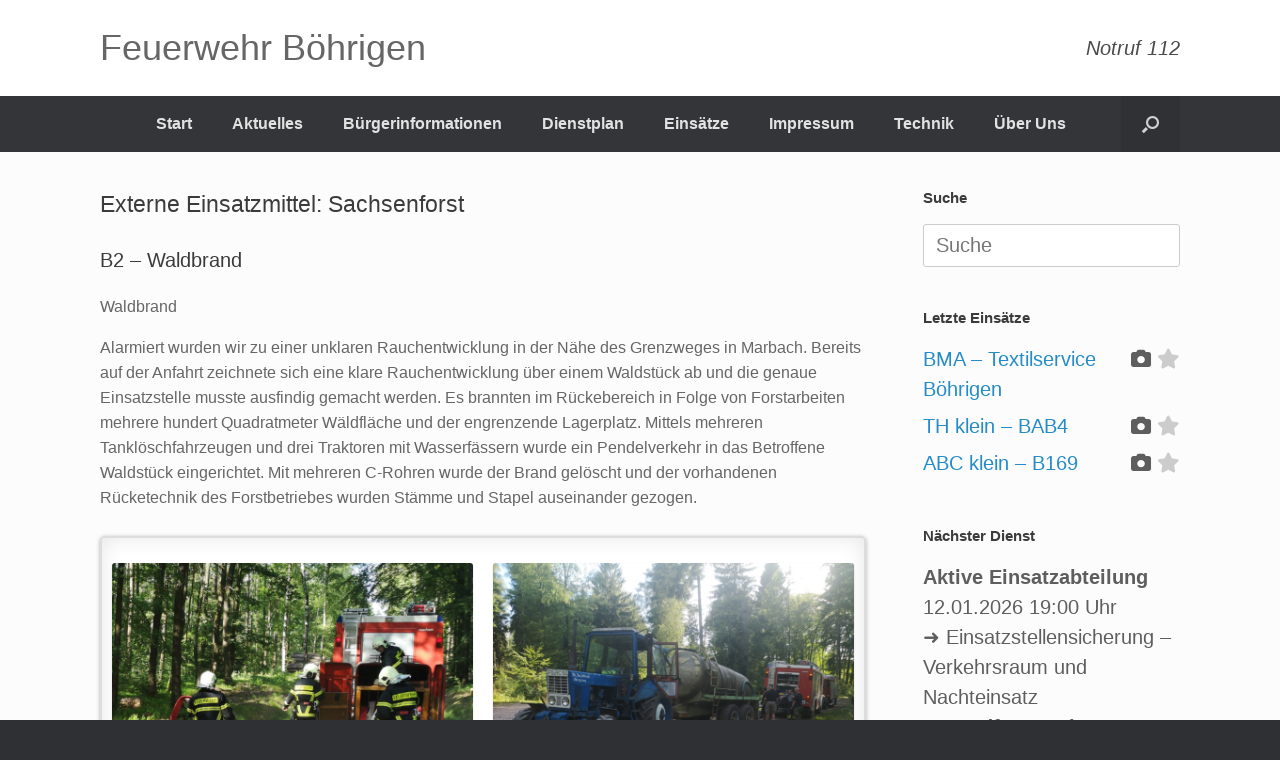

--- FILE ---
content_type: text/html; charset=UTF-8
request_url: https://feuerwehr-boehrigen.de/externe-einsatzmittel/sachsenforst/
body_size: 17414
content:
<!DOCTYPE html>
<html lang="de">
<head>
	<meta charset="UTF-8" />
	<meta http-equiv="X-UA-Compatible" content="IE=10" />
	<link rel="profile" href="http://gmpg.org/xfn/11" />
	<link rel="pingback" href="https://feuerwehr-boehrigen.de/xmlrpc.php" />
	<title>Sachsenforst &#8211; Feuerwehr Böhrigen</title>
<meta name='robots' content='max-image-preview:large' />
<link rel='preconnect' href='//i0.wp.com' />
<link rel="alternate" type="application/rss+xml" title="Feuerwehr Böhrigen &raquo; Feed" href="https://feuerwehr-boehrigen.de/feed/" />
<link rel="alternate" type="application/rss+xml" title="Feuerwehr Böhrigen &raquo; Kommentar-Feed" href="https://feuerwehr-boehrigen.de/comments/feed/" />
<link rel="alternate" type="text/calendar" title="Feuerwehr Böhrigen &raquo; iCal Feed" href="https://feuerwehr-boehrigen.de/events/?ical=1" />
<link rel="alternate" type="application/rss+xml" title="Feuerwehr Böhrigen &raquo; Sachsenforst Externes Einsatzmittel Feed" href="https://feuerwehr-boehrigen.de/externe-einsatzmittel/sachsenforst/feed/" />
<style id='wp-img-auto-sizes-contain-inline-css' type='text/css'>
img:is([sizes=auto i],[sizes^="auto," i]){contain-intrinsic-size:3000px 1500px}
/*# sourceURL=wp-img-auto-sizes-contain-inline-css */
</style>
<style id='wp-emoji-styles-inline-css' type='text/css'>

	img.wp-smiley, img.emoji {
		display: inline !important;
		border: none !important;
		box-shadow: none !important;
		height: 1em !important;
		width: 1em !important;
		margin: 0 0.07em !important;
		vertical-align: -0.1em !important;
		background: none !important;
		padding: 0 !important;
	}
/*# sourceURL=wp-emoji-styles-inline-css */
</style>
<link rel='stylesheet' id='wp-block-library-css' href='https://feuerwehr-boehrigen.de/wp-includes/css/dist/block-library/style.min.css?ver=6.9' type='text/css' media='all' />
<style id='wp-block-image-inline-css' type='text/css'>
.wp-block-image>a,.wp-block-image>figure>a{display:inline-block}.wp-block-image img{box-sizing:border-box;height:auto;max-width:100%;vertical-align:bottom}@media not (prefers-reduced-motion){.wp-block-image img.hide{visibility:hidden}.wp-block-image img.show{animation:show-content-image .4s}}.wp-block-image[style*=border-radius] img,.wp-block-image[style*=border-radius]>a{border-radius:inherit}.wp-block-image.has-custom-border img{box-sizing:border-box}.wp-block-image.aligncenter{text-align:center}.wp-block-image.alignfull>a,.wp-block-image.alignwide>a{width:100%}.wp-block-image.alignfull img,.wp-block-image.alignwide img{height:auto;width:100%}.wp-block-image .aligncenter,.wp-block-image .alignleft,.wp-block-image .alignright,.wp-block-image.aligncenter,.wp-block-image.alignleft,.wp-block-image.alignright{display:table}.wp-block-image .aligncenter>figcaption,.wp-block-image .alignleft>figcaption,.wp-block-image .alignright>figcaption,.wp-block-image.aligncenter>figcaption,.wp-block-image.alignleft>figcaption,.wp-block-image.alignright>figcaption{caption-side:bottom;display:table-caption}.wp-block-image .alignleft{float:left;margin:.5em 1em .5em 0}.wp-block-image .alignright{float:right;margin:.5em 0 .5em 1em}.wp-block-image .aligncenter{margin-left:auto;margin-right:auto}.wp-block-image :where(figcaption){margin-bottom:1em;margin-top:.5em}.wp-block-image.is-style-circle-mask img{border-radius:9999px}@supports ((-webkit-mask-image:none) or (mask-image:none)) or (-webkit-mask-image:none){.wp-block-image.is-style-circle-mask img{border-radius:0;-webkit-mask-image:url('data:image/svg+xml;utf8,<svg viewBox="0 0 100 100" xmlns="http://www.w3.org/2000/svg"><circle cx="50" cy="50" r="50"/></svg>');mask-image:url('data:image/svg+xml;utf8,<svg viewBox="0 0 100 100" xmlns="http://www.w3.org/2000/svg"><circle cx="50" cy="50" r="50"/></svg>');mask-mode:alpha;-webkit-mask-position:center;mask-position:center;-webkit-mask-repeat:no-repeat;mask-repeat:no-repeat;-webkit-mask-size:contain;mask-size:contain}}:root :where(.wp-block-image.is-style-rounded img,.wp-block-image .is-style-rounded img){border-radius:9999px}.wp-block-image figure{margin:0}.wp-lightbox-container{display:flex;flex-direction:column;position:relative}.wp-lightbox-container img{cursor:zoom-in}.wp-lightbox-container img:hover+button{opacity:1}.wp-lightbox-container button{align-items:center;backdrop-filter:blur(16px) saturate(180%);background-color:#5a5a5a40;border:none;border-radius:4px;cursor:zoom-in;display:flex;height:20px;justify-content:center;opacity:0;padding:0;position:absolute;right:16px;text-align:center;top:16px;width:20px;z-index:100}@media not (prefers-reduced-motion){.wp-lightbox-container button{transition:opacity .2s ease}}.wp-lightbox-container button:focus-visible{outline:3px auto #5a5a5a40;outline:3px auto -webkit-focus-ring-color;outline-offset:3px}.wp-lightbox-container button:hover{cursor:pointer;opacity:1}.wp-lightbox-container button:focus{opacity:1}.wp-lightbox-container button:focus,.wp-lightbox-container button:hover,.wp-lightbox-container button:not(:hover):not(:active):not(.has-background){background-color:#5a5a5a40;border:none}.wp-lightbox-overlay{box-sizing:border-box;cursor:zoom-out;height:100vh;left:0;overflow:hidden;position:fixed;top:0;visibility:hidden;width:100%;z-index:100000}.wp-lightbox-overlay .close-button{align-items:center;cursor:pointer;display:flex;justify-content:center;min-height:40px;min-width:40px;padding:0;position:absolute;right:calc(env(safe-area-inset-right) + 16px);top:calc(env(safe-area-inset-top) + 16px);z-index:5000000}.wp-lightbox-overlay .close-button:focus,.wp-lightbox-overlay .close-button:hover,.wp-lightbox-overlay .close-button:not(:hover):not(:active):not(.has-background){background:none;border:none}.wp-lightbox-overlay .lightbox-image-container{height:var(--wp--lightbox-container-height);left:50%;overflow:hidden;position:absolute;top:50%;transform:translate(-50%,-50%);transform-origin:top left;width:var(--wp--lightbox-container-width);z-index:9999999999}.wp-lightbox-overlay .wp-block-image{align-items:center;box-sizing:border-box;display:flex;height:100%;justify-content:center;margin:0;position:relative;transform-origin:0 0;width:100%;z-index:3000000}.wp-lightbox-overlay .wp-block-image img{height:var(--wp--lightbox-image-height);min-height:var(--wp--lightbox-image-height);min-width:var(--wp--lightbox-image-width);width:var(--wp--lightbox-image-width)}.wp-lightbox-overlay .wp-block-image figcaption{display:none}.wp-lightbox-overlay button{background:none;border:none}.wp-lightbox-overlay .scrim{background-color:#fff;height:100%;opacity:.9;position:absolute;width:100%;z-index:2000000}.wp-lightbox-overlay.active{visibility:visible}@media not (prefers-reduced-motion){.wp-lightbox-overlay.active{animation:turn-on-visibility .25s both}.wp-lightbox-overlay.active img{animation:turn-on-visibility .35s both}.wp-lightbox-overlay.show-closing-animation:not(.active){animation:turn-off-visibility .35s both}.wp-lightbox-overlay.show-closing-animation:not(.active) img{animation:turn-off-visibility .25s both}.wp-lightbox-overlay.zoom.active{animation:none;opacity:1;visibility:visible}.wp-lightbox-overlay.zoom.active .lightbox-image-container{animation:lightbox-zoom-in .4s}.wp-lightbox-overlay.zoom.active .lightbox-image-container img{animation:none}.wp-lightbox-overlay.zoom.active .scrim{animation:turn-on-visibility .4s forwards}.wp-lightbox-overlay.zoom.show-closing-animation:not(.active){animation:none}.wp-lightbox-overlay.zoom.show-closing-animation:not(.active) .lightbox-image-container{animation:lightbox-zoom-out .4s}.wp-lightbox-overlay.zoom.show-closing-animation:not(.active) .lightbox-image-container img{animation:none}.wp-lightbox-overlay.zoom.show-closing-animation:not(.active) .scrim{animation:turn-off-visibility .4s forwards}}@keyframes show-content-image{0%{visibility:hidden}99%{visibility:hidden}to{visibility:visible}}@keyframes turn-on-visibility{0%{opacity:0}to{opacity:1}}@keyframes turn-off-visibility{0%{opacity:1;visibility:visible}99%{opacity:0;visibility:visible}to{opacity:0;visibility:hidden}}@keyframes lightbox-zoom-in{0%{transform:translate(calc((-100vw + var(--wp--lightbox-scrollbar-width))/2 + var(--wp--lightbox-initial-left-position)),calc(-50vh + var(--wp--lightbox-initial-top-position))) scale(var(--wp--lightbox-scale))}to{transform:translate(-50%,-50%) scale(1)}}@keyframes lightbox-zoom-out{0%{transform:translate(-50%,-50%) scale(1);visibility:visible}99%{visibility:visible}to{transform:translate(calc((-100vw + var(--wp--lightbox-scrollbar-width))/2 + var(--wp--lightbox-initial-left-position)),calc(-50vh + var(--wp--lightbox-initial-top-position))) scale(var(--wp--lightbox-scale));visibility:hidden}}
/*# sourceURL=https://feuerwehr-boehrigen.de/wp-includes/blocks/image/style.min.css */
</style>
<style id='wp-block-columns-inline-css' type='text/css'>
.wp-block-columns{box-sizing:border-box;display:flex;flex-wrap:wrap!important}@media (min-width:782px){.wp-block-columns{flex-wrap:nowrap!important}}.wp-block-columns{align-items:normal!important}.wp-block-columns.are-vertically-aligned-top{align-items:flex-start}.wp-block-columns.are-vertically-aligned-center{align-items:center}.wp-block-columns.are-vertically-aligned-bottom{align-items:flex-end}@media (max-width:781px){.wp-block-columns:not(.is-not-stacked-on-mobile)>.wp-block-column{flex-basis:100%!important}}@media (min-width:782px){.wp-block-columns:not(.is-not-stacked-on-mobile)>.wp-block-column{flex-basis:0;flex-grow:1}.wp-block-columns:not(.is-not-stacked-on-mobile)>.wp-block-column[style*=flex-basis]{flex-grow:0}}.wp-block-columns.is-not-stacked-on-mobile{flex-wrap:nowrap!important}.wp-block-columns.is-not-stacked-on-mobile>.wp-block-column{flex-basis:0;flex-grow:1}.wp-block-columns.is-not-stacked-on-mobile>.wp-block-column[style*=flex-basis]{flex-grow:0}:where(.wp-block-columns){margin-bottom:1.75em}:where(.wp-block-columns.has-background){padding:1.25em 2.375em}.wp-block-column{flex-grow:1;min-width:0;overflow-wrap:break-word;word-break:break-word}.wp-block-column.is-vertically-aligned-top{align-self:flex-start}.wp-block-column.is-vertically-aligned-center{align-self:center}.wp-block-column.is-vertically-aligned-bottom{align-self:flex-end}.wp-block-column.is-vertically-aligned-stretch{align-self:stretch}.wp-block-column.is-vertically-aligned-bottom,.wp-block-column.is-vertically-aligned-center,.wp-block-column.is-vertically-aligned-top{width:100%}
/*# sourceURL=https://feuerwehr-boehrigen.de/wp-includes/blocks/columns/style.min.css */
</style>
<style id='wp-block-paragraph-inline-css' type='text/css'>
.is-small-text{font-size:.875em}.is-regular-text{font-size:1em}.is-large-text{font-size:2.25em}.is-larger-text{font-size:3em}.has-drop-cap:not(:focus):first-letter{float:left;font-size:8.4em;font-style:normal;font-weight:100;line-height:.68;margin:.05em .1em 0 0;text-transform:uppercase}body.rtl .has-drop-cap:not(:focus):first-letter{float:none;margin-left:.1em}p.has-drop-cap.has-background{overflow:hidden}:root :where(p.has-background){padding:1.25em 2.375em}:where(p.has-text-color:not(.has-link-color)) a{color:inherit}p.has-text-align-left[style*="writing-mode:vertical-lr"],p.has-text-align-right[style*="writing-mode:vertical-rl"]{rotate:180deg}
/*# sourceURL=https://feuerwehr-boehrigen.de/wp-includes/blocks/paragraph/style.min.css */
</style>
<style id='global-styles-inline-css' type='text/css'>
:root{--wp--preset--aspect-ratio--square: 1;--wp--preset--aspect-ratio--4-3: 4/3;--wp--preset--aspect-ratio--3-4: 3/4;--wp--preset--aspect-ratio--3-2: 3/2;--wp--preset--aspect-ratio--2-3: 2/3;--wp--preset--aspect-ratio--16-9: 16/9;--wp--preset--aspect-ratio--9-16: 9/16;--wp--preset--color--black: #000000;--wp--preset--color--cyan-bluish-gray: #abb8c3;--wp--preset--color--white: #ffffff;--wp--preset--color--pale-pink: #f78da7;--wp--preset--color--vivid-red: #cf2e2e;--wp--preset--color--luminous-vivid-orange: #ff6900;--wp--preset--color--luminous-vivid-amber: #fcb900;--wp--preset--color--light-green-cyan: #7bdcb5;--wp--preset--color--vivid-green-cyan: #00d084;--wp--preset--color--pale-cyan-blue: #8ed1fc;--wp--preset--color--vivid-cyan-blue: #0693e3;--wp--preset--color--vivid-purple: #9b51e0;--wp--preset--gradient--vivid-cyan-blue-to-vivid-purple: linear-gradient(135deg,rgb(6,147,227) 0%,rgb(155,81,224) 100%);--wp--preset--gradient--light-green-cyan-to-vivid-green-cyan: linear-gradient(135deg,rgb(122,220,180) 0%,rgb(0,208,130) 100%);--wp--preset--gradient--luminous-vivid-amber-to-luminous-vivid-orange: linear-gradient(135deg,rgb(252,185,0) 0%,rgb(255,105,0) 100%);--wp--preset--gradient--luminous-vivid-orange-to-vivid-red: linear-gradient(135deg,rgb(255,105,0) 0%,rgb(207,46,46) 100%);--wp--preset--gradient--very-light-gray-to-cyan-bluish-gray: linear-gradient(135deg,rgb(238,238,238) 0%,rgb(169,184,195) 100%);--wp--preset--gradient--cool-to-warm-spectrum: linear-gradient(135deg,rgb(74,234,220) 0%,rgb(151,120,209) 20%,rgb(207,42,186) 40%,rgb(238,44,130) 60%,rgb(251,105,98) 80%,rgb(254,248,76) 100%);--wp--preset--gradient--blush-light-purple: linear-gradient(135deg,rgb(255,206,236) 0%,rgb(152,150,240) 100%);--wp--preset--gradient--blush-bordeaux: linear-gradient(135deg,rgb(254,205,165) 0%,rgb(254,45,45) 50%,rgb(107,0,62) 100%);--wp--preset--gradient--luminous-dusk: linear-gradient(135deg,rgb(255,203,112) 0%,rgb(199,81,192) 50%,rgb(65,88,208) 100%);--wp--preset--gradient--pale-ocean: linear-gradient(135deg,rgb(255,245,203) 0%,rgb(182,227,212) 50%,rgb(51,167,181) 100%);--wp--preset--gradient--electric-grass: linear-gradient(135deg,rgb(202,248,128) 0%,rgb(113,206,126) 100%);--wp--preset--gradient--midnight: linear-gradient(135deg,rgb(2,3,129) 0%,rgb(40,116,252) 100%);--wp--preset--font-size--small: 13px;--wp--preset--font-size--medium: 20px;--wp--preset--font-size--large: 36px;--wp--preset--font-size--x-large: 42px;--wp--preset--spacing--20: 0.44rem;--wp--preset--spacing--30: 0.67rem;--wp--preset--spacing--40: 1rem;--wp--preset--spacing--50: 1.5rem;--wp--preset--spacing--60: 2.25rem;--wp--preset--spacing--70: 3.38rem;--wp--preset--spacing--80: 5.06rem;--wp--preset--shadow--natural: 6px 6px 9px rgba(0, 0, 0, 0.2);--wp--preset--shadow--deep: 12px 12px 50px rgba(0, 0, 0, 0.4);--wp--preset--shadow--sharp: 6px 6px 0px rgba(0, 0, 0, 0.2);--wp--preset--shadow--outlined: 6px 6px 0px -3px rgb(255, 255, 255), 6px 6px rgb(0, 0, 0);--wp--preset--shadow--crisp: 6px 6px 0px rgb(0, 0, 0);}:where(.is-layout-flex){gap: 0.5em;}:where(.is-layout-grid){gap: 0.5em;}body .is-layout-flex{display: flex;}.is-layout-flex{flex-wrap: wrap;align-items: center;}.is-layout-flex > :is(*, div){margin: 0;}body .is-layout-grid{display: grid;}.is-layout-grid > :is(*, div){margin: 0;}:where(.wp-block-columns.is-layout-flex){gap: 2em;}:where(.wp-block-columns.is-layout-grid){gap: 2em;}:where(.wp-block-post-template.is-layout-flex){gap: 1.25em;}:where(.wp-block-post-template.is-layout-grid){gap: 1.25em;}.has-black-color{color: var(--wp--preset--color--black) !important;}.has-cyan-bluish-gray-color{color: var(--wp--preset--color--cyan-bluish-gray) !important;}.has-white-color{color: var(--wp--preset--color--white) !important;}.has-pale-pink-color{color: var(--wp--preset--color--pale-pink) !important;}.has-vivid-red-color{color: var(--wp--preset--color--vivid-red) !important;}.has-luminous-vivid-orange-color{color: var(--wp--preset--color--luminous-vivid-orange) !important;}.has-luminous-vivid-amber-color{color: var(--wp--preset--color--luminous-vivid-amber) !important;}.has-light-green-cyan-color{color: var(--wp--preset--color--light-green-cyan) !important;}.has-vivid-green-cyan-color{color: var(--wp--preset--color--vivid-green-cyan) !important;}.has-pale-cyan-blue-color{color: var(--wp--preset--color--pale-cyan-blue) !important;}.has-vivid-cyan-blue-color{color: var(--wp--preset--color--vivid-cyan-blue) !important;}.has-vivid-purple-color{color: var(--wp--preset--color--vivid-purple) !important;}.has-black-background-color{background-color: var(--wp--preset--color--black) !important;}.has-cyan-bluish-gray-background-color{background-color: var(--wp--preset--color--cyan-bluish-gray) !important;}.has-white-background-color{background-color: var(--wp--preset--color--white) !important;}.has-pale-pink-background-color{background-color: var(--wp--preset--color--pale-pink) !important;}.has-vivid-red-background-color{background-color: var(--wp--preset--color--vivid-red) !important;}.has-luminous-vivid-orange-background-color{background-color: var(--wp--preset--color--luminous-vivid-orange) !important;}.has-luminous-vivid-amber-background-color{background-color: var(--wp--preset--color--luminous-vivid-amber) !important;}.has-light-green-cyan-background-color{background-color: var(--wp--preset--color--light-green-cyan) !important;}.has-vivid-green-cyan-background-color{background-color: var(--wp--preset--color--vivid-green-cyan) !important;}.has-pale-cyan-blue-background-color{background-color: var(--wp--preset--color--pale-cyan-blue) !important;}.has-vivid-cyan-blue-background-color{background-color: var(--wp--preset--color--vivid-cyan-blue) !important;}.has-vivid-purple-background-color{background-color: var(--wp--preset--color--vivid-purple) !important;}.has-black-border-color{border-color: var(--wp--preset--color--black) !important;}.has-cyan-bluish-gray-border-color{border-color: var(--wp--preset--color--cyan-bluish-gray) !important;}.has-white-border-color{border-color: var(--wp--preset--color--white) !important;}.has-pale-pink-border-color{border-color: var(--wp--preset--color--pale-pink) !important;}.has-vivid-red-border-color{border-color: var(--wp--preset--color--vivid-red) !important;}.has-luminous-vivid-orange-border-color{border-color: var(--wp--preset--color--luminous-vivid-orange) !important;}.has-luminous-vivid-amber-border-color{border-color: var(--wp--preset--color--luminous-vivid-amber) !important;}.has-light-green-cyan-border-color{border-color: var(--wp--preset--color--light-green-cyan) !important;}.has-vivid-green-cyan-border-color{border-color: var(--wp--preset--color--vivid-green-cyan) !important;}.has-pale-cyan-blue-border-color{border-color: var(--wp--preset--color--pale-cyan-blue) !important;}.has-vivid-cyan-blue-border-color{border-color: var(--wp--preset--color--vivid-cyan-blue) !important;}.has-vivid-purple-border-color{border-color: var(--wp--preset--color--vivid-purple) !important;}.has-vivid-cyan-blue-to-vivid-purple-gradient-background{background: var(--wp--preset--gradient--vivid-cyan-blue-to-vivid-purple) !important;}.has-light-green-cyan-to-vivid-green-cyan-gradient-background{background: var(--wp--preset--gradient--light-green-cyan-to-vivid-green-cyan) !important;}.has-luminous-vivid-amber-to-luminous-vivid-orange-gradient-background{background: var(--wp--preset--gradient--luminous-vivid-amber-to-luminous-vivid-orange) !important;}.has-luminous-vivid-orange-to-vivid-red-gradient-background{background: var(--wp--preset--gradient--luminous-vivid-orange-to-vivid-red) !important;}.has-very-light-gray-to-cyan-bluish-gray-gradient-background{background: var(--wp--preset--gradient--very-light-gray-to-cyan-bluish-gray) !important;}.has-cool-to-warm-spectrum-gradient-background{background: var(--wp--preset--gradient--cool-to-warm-spectrum) !important;}.has-blush-light-purple-gradient-background{background: var(--wp--preset--gradient--blush-light-purple) !important;}.has-blush-bordeaux-gradient-background{background: var(--wp--preset--gradient--blush-bordeaux) !important;}.has-luminous-dusk-gradient-background{background: var(--wp--preset--gradient--luminous-dusk) !important;}.has-pale-ocean-gradient-background{background: var(--wp--preset--gradient--pale-ocean) !important;}.has-electric-grass-gradient-background{background: var(--wp--preset--gradient--electric-grass) !important;}.has-midnight-gradient-background{background: var(--wp--preset--gradient--midnight) !important;}.has-small-font-size{font-size: var(--wp--preset--font-size--small) !important;}.has-medium-font-size{font-size: var(--wp--preset--font-size--medium) !important;}.has-large-font-size{font-size: var(--wp--preset--font-size--large) !important;}.has-x-large-font-size{font-size: var(--wp--preset--font-size--x-large) !important;}
:where(.wp-block-columns.is-layout-flex){gap: 2em;}:where(.wp-block-columns.is-layout-grid){gap: 2em;}
/*# sourceURL=global-styles-inline-css */
</style>
<style id='core-block-supports-inline-css' type='text/css'>
.wp-container-core-columns-is-layout-9d6595d7{flex-wrap:nowrap;}
/*# sourceURL=core-block-supports-inline-css */
</style>

<style id='classic-theme-styles-inline-css' type='text/css'>
/*! This file is auto-generated */
.wp-block-button__link{color:#fff;background-color:#32373c;border-radius:9999px;box-shadow:none;text-decoration:none;padding:calc(.667em + 2px) calc(1.333em + 2px);font-size:1.125em}.wp-block-file__button{background:#32373c;color:#fff;text-decoration:none}
/*# sourceURL=/wp-includes/css/classic-themes.min.css */
</style>
<link rel='stylesheet' id='wp-components-css' href='https://feuerwehr-boehrigen.de/wp-includes/css/dist/components/style.min.css?ver=6.9' type='text/css' media='all' />
<link rel='stylesheet' id='wp-preferences-css' href='https://feuerwehr-boehrigen.de/wp-includes/css/dist/preferences/style.min.css?ver=6.9' type='text/css' media='all' />
<link rel='stylesheet' id='wp-block-editor-css' href='https://feuerwehr-boehrigen.de/wp-includes/css/dist/block-editor/style.min.css?ver=6.9' type='text/css' media='all' />
<link rel='stylesheet' id='wp-reusable-blocks-css' href='https://feuerwehr-boehrigen.de/wp-includes/css/dist/reusable-blocks/style.min.css?ver=6.9' type='text/css' media='all' />
<link rel='stylesheet' id='wp-patterns-css' href='https://feuerwehr-boehrigen.de/wp-includes/css/dist/patterns/style.min.css?ver=6.9' type='text/css' media='all' />
<link rel='stylesheet' id='wp-editor-css' href='https://feuerwehr-boehrigen.de/wp-includes/css/dist/editor/style.min.css?ver=6.9' type='text/css' media='all' />
<link rel='stylesheet' id='drop_shadow_block-style-css-css' href='https://feuerwehr-boehrigen.de/wp-content/plugins/drop-shadow-boxes/block/blocks.style.build.css?ver=1.7.14' type='text/css' media='all' />
<link rel='stylesheet' id='contact-form-7-css' href='https://feuerwehr-boehrigen.de/wp-content/plugins/contact-form-7/includes/css/styles.css?ver=6.1.4' type='text/css' media='all' />
<link rel='stylesheet' id='vantage-style-css' href='https://feuerwehr-boehrigen.de/wp-content/themes/vantage/style.css?ver=1.15.7' type='text/css' media='all' />
<link rel='stylesheet' id='font-awesome-css' href='https://feuerwehr-boehrigen.de/wp-content/themes/vantage/fontawesome/css/font-awesome.css?ver=4.6.2' type='text/css' media='all' />
<link rel='stylesheet' id='siteorigin-mobilenav-css' href='https://feuerwehr-boehrigen.de/wp-content/themes/vantage/inc/mobilenav/css/mobilenav.css?ver=1.15.7' type='text/css' media='all' />
<link rel='stylesheet' id='einsatzverwaltung-font-awesome-css' href='https://feuerwehr-boehrigen.de/wp-content/plugins/einsatzverwaltung/font-awesome/css/fontawesome.min.css?ver=6.2.1' type='text/css' media='all' />
<link rel='stylesheet' id='einsatzverwaltung-font-awesome-solid-css' href='https://feuerwehr-boehrigen.de/wp-content/plugins/einsatzverwaltung/font-awesome/css/solid.min.css?ver=6.2.1' type='text/css' media='all' />
<link rel='stylesheet' id='einsatzverwaltung-frontend-css' href='https://feuerwehr-boehrigen.de/wp-content/plugins/einsatzverwaltung/css/style-frontend.css?ver=1.12.0' type='text/css' media='all' />
<style id='einsatzverwaltung-frontend-inline-css' type='text/css'>
.einsatzverwaltung-reportlist tr.report:nth-child(even) { background-color: #eee; }
/*# sourceURL=einsatzverwaltung-frontend-inline-css */
</style>
<link rel='stylesheet' id='jquery-lazyloadxt-spinner-css-css' href='//feuerwehr-boehrigen.de/wp-content/plugins/a3-lazy-load/assets/css/jquery.lazyloadxt.spinner.css?ver=6.9' type='text/css' media='all' />
<link rel='stylesheet' id='kadence-blocks-rowlayout-css' href='https://feuerwehr-boehrigen.de/wp-content/plugins/kadence-blocks/dist/style-blocks-rowlayout.css?ver=3.1.22' type='text/css' media='all' />
<link rel='stylesheet' id='kadence-blocks-column-css' href='https://feuerwehr-boehrigen.de/wp-content/plugins/kadence-blocks/dist/style-blocks-column.css?ver=3.1.22' type='text/css' media='all' />
<style id='kadence-blocks-global-variables-inline-css' type='text/css'>
:root {--global-kb-font-size-sm:clamp(0.8rem, 0.73rem + 0.217vw, 0.9rem);--global-kb-font-size-md:clamp(1.1rem, 0.995rem + 0.326vw, 1.25rem);--global-kb-font-size-lg:clamp(1.75rem, 1.576rem + 0.543vw, 2rem);--global-kb-font-size-xl:clamp(2.25rem, 1.728rem + 1.63vw, 3rem);--global-kb-font-size-xxl:clamp(2.5rem, 1.456rem + 3.26vw, 4rem);--global-kb-font-size-xxxl:clamp(2.75rem, 0.489rem + 7.065vw, 6rem);}:root {--global-palette1: #3182CE;--global-palette2: #2B6CB0;--global-palette3: #1A202C;--global-palette4: #2D3748;--global-palette5: #4A5568;--global-palette6: #718096;--global-palette7: #EDF2F7;--global-palette8: #F7FAFC;--global-palette9: #ffffff;}
/*# sourceURL=kadence-blocks-global-variables-inline-css */
</style>
<style id='kadence_blocks_css-inline-css' type='text/css'>
#kt-layout-id_6f14ee-9b > .kt-row-column-wrap{padding-top:var( --global-kb-row-default-top, 25px );padding-bottom:var( --global-kb-row-default-bottom, 25px );padding-top:var( --global-kb-row-default-top, var(--global-kb-spacing-sm, 1.5rem) );padding-bottom:var( --global-kb-row-default-bottom, var(--global-kb-spacing-sm, 1.5rem) );grid-template-columns:repeat(2, minmax(0, 1fr));}@media all and (max-width: 767px){#kt-layout-id_6f14ee-9b > .kt-row-column-wrap{grid-template-columns:minmax(0, 1fr);}}#kt-layout-id_89b030-4d > .kt-row-column-wrap{padding-top:var( --global-kb-row-default-top, 25px );padding-bottom:var( --global-kb-row-default-bottom, 25px );padding-top:var( --global-kb-row-default-top, var(--global-kb-spacing-sm, 1.5rem) );padding-bottom:var( --global-kb-row-default-bottom, var(--global-kb-spacing-sm, 1.5rem) );grid-template-columns:repeat(2, minmax(0, 1fr));}@media all and (max-width: 767px){#kt-layout-id_89b030-4d > .kt-row-column-wrap{grid-template-columns:minmax(0, 1fr);}}#kt-layout-id_83c211-4b > .kt-row-column-wrap{padding-top:var( --global-kb-row-default-top, 25px );padding-bottom:var( --global-kb-row-default-bottom, 25px );padding-top:var( --global-kb-row-default-top, var(--global-kb-spacing-sm, 1.5rem) );padding-bottom:var( --global-kb-row-default-bottom, var(--global-kb-spacing-sm, 1.5rem) );grid-template-columns:repeat(2, minmax(0, 1fr));}@media all and (max-width: 767px){#kt-layout-id_83c211-4b > .kt-row-column-wrap{grid-template-columns:minmax(0, 1fr);}}#kt-layout-id_2447e4-c8 > .kt-row-column-wrap{padding-top:var( --global-kb-row-default-top, 25px );padding-bottom:var( --global-kb-row-default-bottom, 25px );padding-top:var( --global-kb-row-default-top, var(--global-kb-spacing-sm, 1.5rem) );padding-bottom:var( --global-kb-row-default-bottom, var(--global-kb-spacing-sm, 1.5rem) );grid-template-columns:repeat(2, minmax(0, 1fr));}@media all and (max-width: 767px){#kt-layout-id_2447e4-c8 > .kt-row-column-wrap{grid-template-columns:minmax(0, 1fr);}}#kt-layout-id_648a25-1a > .kt-row-column-wrap{padding-top:var( --global-kb-row-default-top, 25px );padding-bottom:var( --global-kb-row-default-bottom, 25px );padding-top:var( --global-kb-row-default-top, var(--global-kb-spacing-sm, 1.5rem) );padding-bottom:var( --global-kb-row-default-bottom, var(--global-kb-spacing-sm, 1.5rem) );grid-template-columns:minmax(0, 1fr);}@media all and (max-width: 767px){#kt-layout-id_648a25-1a > .kt-row-column-wrap{grid-template-columns:minmax(0, 1fr);}}
/*# sourceURL=kadence_blocks_css-inline-css */
</style>
<!--n2css--><!--n2js--><script type="text/javascript" src="https://feuerwehr-boehrigen.de/wp-content/plugins/1and1-wordpress-assistant/js/cookies.js?ver=6.9" id="1and1-wp-cookies-js"></script>
<script type="text/javascript" src="https://feuerwehr-boehrigen.de/wp-includes/js/jquery/jquery.min.js?ver=3.7.1" id="jquery-core-js"></script>
<script type="text/javascript" src="https://feuerwehr-boehrigen.de/wp-includes/js/jquery/jquery-migrate.min.js?ver=3.4.1" id="jquery-migrate-js"></script>
<script type="text/javascript" id="siteorigin-mobilenav-js-extra">
/* <![CDATA[ */
var mobileNav = {"search":{"url":"https://feuerwehr-boehrigen.de","placeholder":"Suche"},"text":{"navigate":"Men\u00fc","back":"Zur\u00fcck","close":"Schlie\u00dfen"},"nextIconUrl":"https://feuerwehr-boehrigen.de/wp-content/themes/vantage/inc/mobilenav/images/next.png","mobileMenuClose":"\u003Ci class=\"fa fa-times\"\u003E\u003C/i\u003E"};
//# sourceURL=siteorigin-mobilenav-js-extra
/* ]]> */
</script>
<script type="text/javascript" src="https://feuerwehr-boehrigen.de/wp-content/themes/vantage/inc/mobilenav/js/mobilenav.min.js?ver=1.15.7" id="siteorigin-mobilenav-js"></script>
<script type="text/javascript" src="https://feuerwehr-boehrigen.de/wp-content/plugins/einsatzverwaltung/js/reportlist.js?ver=6.9" id="einsatzverwaltung-reportlist-js"></script>
<link rel="https://api.w.org/" href="https://feuerwehr-boehrigen.de/wp-json/" /><link rel="alternate" title="JSON" type="application/json" href="https://feuerwehr-boehrigen.de/wp-json/wp/v2/exteinsatzmittel/39" /><link rel="EditURI" type="application/rsd+xml" title="RSD" href="https://feuerwehr-boehrigen.de/xmlrpc.php?rsd" />
<meta name="generator" content="WordPress 6.9" />
<meta name="tec-api-version" content="v1"><meta name="tec-api-origin" content="https://feuerwehr-boehrigen.de"><link rel="alternate" href="https://feuerwehr-boehrigen.de/wp-json/tribe/events/v1/" /><meta name="viewport" content="width=device-width, initial-scale=1" />		<style type="text/css">
			.so-mobilenav-mobile + * { display: none; }
			@media screen and (max-width: 480px) { .so-mobilenav-mobile + * { display: block; } .so-mobilenav-standard + * { display: none; } .site-navigation #search-icon { display: none; } }
		</style>
		<style type="text/css" media="screen">
		#footer-widgets .widget { width: 50%; }
		#masthead-widgets .widget { width: 100%; }
	</style>
	<style type="text/css" id="vantage-footer-widgets">#footer-widgets aside { width : 50%; }</style> <style type="text/css" id="customizer-css">#masthead .hgroup h1, #masthead.masthead-logo-in-menu .logo > h1 { font-size: 36px } #masthead .hgroup .support-text, #masthead .hgroup .site-description { font-size: 20px } .entry-content { font-size: 16px } #secondary .widget { font-size: 20px } .entry-content h6 { font-size: 15px } #masthead .hgroup { padding-top: 30px; padding-bottom: 30px } .entry-content a, .textwidget a { text-decoration: none } .main-navigation ul { text-align: center } .main-navigation ul li a, #masthead.masthead-logo-in-menu .logo { padding-left: 20px; padding-right: 20px } .main-navigation ul li { font-size: 16px } #masthead { background-color: #ffffff } .entry-content img { -webkit-border-radius: 3px; -moz-border-radius: 3px; border-radius: 3px; -webkit-box-shadow: 0 1px 2px rgba(0,0,0,0.175); -moz-box-shadow: 0 1px 2px rgba(0,0,0,0.175); box-shadow: 0 1px 2px rgba(0,0,0,0.175) } </style><link rel="icon" href="https://i0.wp.com/feuerwehr-boehrigen.de/wp-content/uploads/2019/01/cropped-Unbenannt-1-1.jpg?fit=32%2C32&#038;ssl=1" sizes="32x32" />
<link rel="icon" href="https://i0.wp.com/feuerwehr-boehrigen.de/wp-content/uploads/2019/01/cropped-Unbenannt-1-1.jpg?fit=192%2C192&#038;ssl=1" sizes="192x192" />
<link rel="apple-touch-icon" href="https://i0.wp.com/feuerwehr-boehrigen.de/wp-content/uploads/2019/01/cropped-Unbenannt-1-1.jpg?fit=180%2C180&#038;ssl=1" />
<meta name="msapplication-TileImage" content="https://i0.wp.com/feuerwehr-boehrigen.de/wp-content/uploads/2019/01/cropped-Unbenannt-1-1.jpg?fit=270%2C270&#038;ssl=1" />
</head>
<!-- Start Cookie Plugin -->
<script type="text/javascript">
  window.CookieHinweis_options = {
  message: 'Diese Website nutzt Cookies, um bestmögliche Funktionalität bieten zu können.',
  agree: 'Ok, verstanden',
  learnMore: 'Mehr Infos & Datenschutzerklärung',
  link: 'http://feuerwehr-boehrigen.de/wp-content/uploads/2021/06/DSGVO_2018.pdf', /* Link zu den eigenen Datenschutzbestimmungen */
  theme: 'hell-unten-rechts' /* weitere Theme-Optionen sind dunkel-unten oder dunkel-oben */
 };
</script>
<script type="text/javascript" src="https://s3.eu-central-1.amazonaws.com/website-tutor/cookiehinweis/script.js
"></script>
<!-- Ende Cookie Plugin -->
<body class="archive tax-exteinsatzmittel term-sachsenforst term-39 wp-theme-vantage tribe-no-js responsive layout-full no-js has-sidebar has-menu-search page-layout-default mobilenav">


<div id="page-wrapper">

	<a class="skip-link screen-reader-text" href="#content">Zum Inhalt springen</a>

	
	
		<header id="masthead" class="site-header" role="banner">

	<div class="hgroup full-container ">

		
			<a href="https://feuerwehr-boehrigen.de/" title="Feuerwehr Böhrigen" rel="home" class="logo">
				<h1 class="site-title">Feuerwehr Böhrigen</h1>			</a>
			
				<div class="support-text">
					Notruf 112				</div>

			
		
	</div><!-- .hgroup.full-container -->

	
<nav role="navigation" class="site-navigation main-navigation primary use-sticky-menu mobile-navigation">

	<div class="full-container">
							<div id="search-icon">
				<div id="search-icon-icon" tabindex="0" aria-label="Suche öffnen"><div class="vantage-icon-search"></div></div>
				
<form method="get" class="searchform" action="https://feuerwehr-boehrigen.de/" role="search">
	<label for="search-form" class="screen-reader-text">Suche nach:</label>
	<input type="search" name="s" class="field" id="search-form" value="" placeholder="Suche"/>
</form>
			</div>
		
					<div id="so-mobilenav-standard-1" data-id="1" class="so-mobilenav-standard"></div><div class="menu"><ul>
<li ><a href="https://feuerwehr-boehrigen.de/"><span class="icon"></span>Start</a></li><li class="page_item page-item-413 page_item_has_children"><a href="https://feuerwehr-boehrigen.de/aktuelles/"><span class="icon"></span>Aktuelles</a>
<ul class='children'>
	<li class="page_item page-item-1552"><a href="https://feuerwehr-boehrigen.de/aktuelles/ausbildung/"><span class="icon"></span>Ausbildung</a></li>
	<li class="page_item page-item-783"><a href="https://feuerwehr-boehrigen.de/aktuelles/feuerwehrsport/"><span class="icon"></span>Feuerwehrsport</a></li>
	<li class="page_item page-item-96"><a href="https://feuerwehr-boehrigen.de/aktuelles/jugendfeuerwehr/"><span class="icon"></span>Jugendfeuerwehr</a></li>
	<li class="page_item page-item-524"><a href="https://feuerwehr-boehrigen.de/aktuelles/veranstaltungen/"><span class="icon"></span>Veranstaltungen</a></li>
</ul>
</li>
<li class="page_item page-item-399 page_item_has_children"><a href="https://feuerwehr-boehrigen.de/buergerinformationen/"><span class="icon"></span>Bürgerinformationen</a>
<ul class='children'>
	<li class="page_item page-item-439"><a href="https://feuerwehr-boehrigen.de/buergerinformationen/apps-2/"><span class="icon"></span>Apps für Unterwegs</a></li>
</ul>
</li>
<li class="page_item page-item-57"><a href="https://feuerwehr-boehrigen.de/dienstplan/"><span class="icon"></span>Dienstplan</a></li>
<li class="page_item page-item-337"><a href="https://feuerwehr-boehrigen.de/einsaetze/"><span class="icon"></span>Einsätze</a></li>
<li class="page_item page-item-31"><a href="https://feuerwehr-boehrigen.de/impressum/"><span class="icon"></span>Impressum</a></li>
<li class="page_item page-item-242 page_item_has_children"><a href="https://feuerwehr-boehrigen.de/technik/"><span class="icon"></span>Technik</a>
<ul class='children'>
	<li class="page_item page-item-1705"><a href="https://feuerwehr-boehrigen.de/technik/einsatzleitwagen/"><span class="icon"></span>ELW</a></li>
	<li class="page_item page-item-280"><a href="https://feuerwehr-boehrigen.de/technik/tankloeschfahrzeug/"><span class="icon"></span>TLF 16/24 Tr</a></li>
	<li class="page_item page-item-286"><a href="https://feuerwehr-boehrigen.de/technik/loeschgruppenfahrzeug/"><span class="icon"></span>LF 10/6</a></li>
</ul>
</li>
<li class="page_item page-item-72"><a href="https://feuerwehr-boehrigen.de/ueber-uns/"><span class="icon"></span>Über Uns</a></li>
</ul></div>
<div id="so-mobilenav-mobile-1" data-id="1" class="so-mobilenav-mobile"></div><div class="menu-mobilenav-container"><ul id="mobile-nav-item-wrap-1" class="menu"><li><a href="#" class="mobilenav-main-link" data-id="1"><span class="mobile-nav-icon"></span>Menü</a></li></ul></div>			</div>
</nav><!-- .site-navigation .main-navigation -->

</header><!-- #masthead .site-header -->

	
	
	
	
	<div id="main" class="site-main">
		<div class="full-container">
			
<section id="primary" class="content-area">
	<div id="content" class="site-content" role="main">

		<header class="page-header">
			<h1 id="page-title">Externe Einsatzmittel: Sachsenforst</h1>
					</header><!-- .page-header -->

		
		
		
<article id="post-730" class="post-730 einsatz type-einsatz status-publish hentry category-einsatzgeschehen einsatzart-b2 fahrzeug-elw-1 fahrzeug-lf-10-6 fahrzeug-tlf-16-24-tr exteinsatzmittel-ff-hainichen exteinsatzmittel-ff-siebenlehn exteinsatzmittel-ff-etzdorf exteinsatzmittel-ff-marbach exteinsatzmittel-polizei exteinsatzmittel-sachsenforst post">

	
	<div class="entry-main">

		
		<header class="entry-header">
			
			<h1 class="entry-title"><a href="https://feuerwehr-boehrigen.de/einsaetze-2022/b2-waldbrand-2/" title="Permalink zu B2 &#8211; Waldbrand" rel="bookmark">B2 &#8211; Waldbrand</a></h1>

			
		</header><!-- .entry-header -->

					<div class="entry-content">
				
<p>Waldbrand</p>



<p>Alarmiert wurden wir zu einer unklaren Rauchentwicklung in der Nähe des Grenzweges in Marbach. Bereits auf der Anfahrt zeichnete sich eine klare Rauchentwicklung über einem Waldstück ab und die genaue Einsatzstelle musste ausfindig gemacht werden. Es brannten im Rückebereich in Folge von Forstarbeiten mehrere hundert Quadratmeter Wäldfläche und der engrenzende Lagerplatz. Mittels mehreren Tanklöschfahrzeugen und drei Traktoren mit Wasserfässern wurde ein Pendelverkehr in das Betroffene Waldstück eingerichtet. Mit mehreren C-Rohren wurde der Brand gelöscht und der vorhandenen Rücketechnik des Forstbetriebes wurden Stämme und Stapel auseinander gezogen. </p>



<div class="wp-block-stevehenty-drop-shadow-box dropshadowboxes-container" style="width:auto"><div class="dropshadowboxes-drop-shadow dropshadowboxes-lifted-both dropshadowboxes-rounded-corners dropshadowboxes-inside-and-outside-shadow" style="background-color:#FFFFFF;border-style:solid;border-width:2px;border-color:#DDDDDD;width:;padding:10px"><div>
<div class="wp-block-kadence-rowlayout alignnone"><div id="kt-layout-id_6f14ee-9b" class="kt-row-layout-inner  kt-layout-id_6f14ee-9b"><div class="kt-row-column-wrap kt-has-2-columns kt-gutter-default kt-v-gutter-default kt-row-valign-top kt-row-layout-equal kt-tab-layout-inherit kt-m-colapse-left-to-right kt-mobile-layout-row">
<div class="wp-block-kadence-column inner-column-1 kadence-column_d55f79-5f"><div class="kt-inside-inner-col">
<figure class="wp-block-image"><img data-recalc-dims="1" fetchpriority="high" decoding="async" width="720" height="540" src="https://i0.wp.com/feuerwehr-boehrigen.de/wp-content/plugins/a3-lazy-load/assets/images/lazy_placeholder.gif?resize=720%2C540" data-lazy-type="image" data-src="http://feuerwehr-boehrigen.de/wp-content/uploads/2019/07/IMG_20190704_172944_1.jpg" alt="" class="lazy lazy-hidden wp-image-749" srcset="" data-srcset="https://i0.wp.com/feuerwehr-boehrigen.de/wp-content/uploads/2019/07/IMG_20190704_172944_1.jpg?w=900&amp;ssl=1 900w, https://i0.wp.com/feuerwehr-boehrigen.de/wp-content/uploads/2019/07/IMG_20190704_172944_1.jpg?resize=300%2C225&amp;ssl=1 300w, https://i0.wp.com/feuerwehr-boehrigen.de/wp-content/uploads/2019/07/IMG_20190704_172944_1.jpg?resize=768%2C576&amp;ssl=1 768w" sizes="(max-width: 720px) 100vw, 720px" /><noscript><img data-recalc-dims="1" fetchpriority="high" decoding="async" width="720" height="540" src="https://i0.wp.com/feuerwehr-boehrigen.de/wp-content/uploads/2019/07/IMG_20190704_172944_1.jpg?resize=720%2C540" alt="" class="wp-image-749" srcset="https://i0.wp.com/feuerwehr-boehrigen.de/wp-content/uploads/2019/07/IMG_20190704_172944_1.jpg?w=900&amp;ssl=1 900w, https://i0.wp.com/feuerwehr-boehrigen.de/wp-content/uploads/2019/07/IMG_20190704_172944_1.jpg?resize=300%2C225&amp;ssl=1 300w, https://i0.wp.com/feuerwehr-boehrigen.de/wp-content/uploads/2019/07/IMG_20190704_172944_1.jpg?resize=768%2C576&amp;ssl=1 768w" sizes="(max-width: 720px) 100vw, 720px" /></noscript><figcaption>Aufbau der Wasserversorgung über lange Wegstrecke auf ca. 1500m Länge</figcaption></figure>
</div></div>



<div class="wp-block-kadence-column inner-column-2 kadence-column_9dc095-aa"><div class="kt-inside-inner-col">
<figure class="wp-block-image"><img data-recalc-dims="1" decoding="async" width="720" height="540" src="https://i0.wp.com/feuerwehr-boehrigen.de/wp-content/plugins/a3-lazy-load/assets/images/lazy_placeholder.gif?resize=720%2C540" data-lazy-type="image" data-src="http://feuerwehr-boehrigen.de/wp-content/uploads/2019/07/IMG_20190704_182759.jpg" alt="" class="lazy lazy-hidden wp-image-750" srcset="" data-srcset="https://i0.wp.com/feuerwehr-boehrigen.de/wp-content/uploads/2019/07/IMG_20190704_182759.jpg?w=900&amp;ssl=1 900w, https://i0.wp.com/feuerwehr-boehrigen.de/wp-content/uploads/2019/07/IMG_20190704_182759.jpg?resize=300%2C225&amp;ssl=1 300w, https://i0.wp.com/feuerwehr-boehrigen.de/wp-content/uploads/2019/07/IMG_20190704_182759.jpg?resize=768%2C576&amp;ssl=1 768w" sizes="(max-width: 720px) 100vw, 720px" /><noscript><img data-recalc-dims="1" decoding="async" width="720" height="540" src="https://i0.wp.com/feuerwehr-boehrigen.de/wp-content/uploads/2019/07/IMG_20190704_182759.jpg?resize=720%2C540" alt="" class="wp-image-750" srcset="https://i0.wp.com/feuerwehr-boehrigen.de/wp-content/uploads/2019/07/IMG_20190704_182759.jpg?w=900&amp;ssl=1 900w, https://i0.wp.com/feuerwehr-boehrigen.de/wp-content/uploads/2019/07/IMG_20190704_182759.jpg?resize=300%2C225&amp;ssl=1 300w, https://i0.wp.com/feuerwehr-boehrigen.de/wp-content/uploads/2019/07/IMG_20190704_182759.jpg?resize=768%2C576&amp;ssl=1 768w" sizes="(max-width: 720px) 100vw, 720px" /></noscript><figcaption>Löschwassereinspeisung aus Wasserfass</figcaption></figure>
</div></div>
</div></div></div>



<div class="wp-block-kadence-rowlayout alignnone"><div id="kt-layout-id_89b030-4d" class="kt-row-layout-inner  kt-layout-id_89b030-4d"><div class="kt-row-column-wrap kt-has-2-columns kt-gutter-default kt-v-gutter-default kt-row-valign-top kt-row-layout-equal kt-tab-layout-inherit kt-m-colapse-left-to-right kt-mobile-layout-row">
<div class="wp-block-kadence-column inner-column-1 kadence-column_e3a780-ed"><div class="kt-inside-inner-col">
<figure class="wp-block-image"><img data-recalc-dims="1" decoding="async" width="720" height="540" src="https://i0.wp.com/feuerwehr-boehrigen.de/wp-content/plugins/a3-lazy-load/assets/images/lazy_placeholder.gif?resize=720%2C540" data-lazy-type="image" data-src="http://feuerwehr-boehrigen.de/wp-content/uploads/2019/07/IMG_20190704_193508.jpg" alt="" class="lazy lazy-hidden wp-image-751" srcset="" data-srcset="https://i0.wp.com/feuerwehr-boehrigen.de/wp-content/uploads/2019/07/IMG_20190704_193508.jpg?w=900&amp;ssl=1 900w, https://i0.wp.com/feuerwehr-boehrigen.de/wp-content/uploads/2019/07/IMG_20190704_193508.jpg?resize=300%2C225&amp;ssl=1 300w, https://i0.wp.com/feuerwehr-boehrigen.de/wp-content/uploads/2019/07/IMG_20190704_193508.jpg?resize=768%2C576&amp;ssl=1 768w" sizes="(max-width: 720px) 100vw, 720px" /><noscript><img data-recalc-dims="1" decoding="async" width="720" height="540" src="https://i0.wp.com/feuerwehr-boehrigen.de/wp-content/uploads/2019/07/IMG_20190704_193508.jpg?resize=720%2C540" alt="" class="wp-image-751" srcset="https://i0.wp.com/feuerwehr-boehrigen.de/wp-content/uploads/2019/07/IMG_20190704_193508.jpg?w=900&amp;ssl=1 900w, https://i0.wp.com/feuerwehr-boehrigen.de/wp-content/uploads/2019/07/IMG_20190704_193508.jpg?resize=300%2C225&amp;ssl=1 300w, https://i0.wp.com/feuerwehr-boehrigen.de/wp-content/uploads/2019/07/IMG_20190704_193508.jpg?resize=768%2C576&amp;ssl=1 768w" sizes="(max-width: 720px) 100vw, 720px" /></noscript><figcaption>Löschwassereinspeisung aus Wasserfass</figcaption></figure>
</div></div>



<div class="wp-block-kadence-column inner-column-2 kadence-column_35bef9-b4"><div class="kt-inside-inner-col">
<figure class="wp-block-image"><img data-recalc-dims="1" loading="lazy" decoding="async" width="720" height="540" src="https://i0.wp.com/feuerwehr-boehrigen.de/wp-content/plugins/a3-lazy-load/assets/images/lazy_placeholder.gif?resize=720%2C540" data-lazy-type="image" data-src="http://feuerwehr-boehrigen.de/wp-content/uploads/2019/07/IMG_20190704_180932.jpg" alt="" class="lazy lazy-hidden wp-image-752" srcset="" data-srcset="https://i0.wp.com/feuerwehr-boehrigen.de/wp-content/uploads/2019/07/IMG_20190704_180932.jpg?w=900&amp;ssl=1 900w, https://i0.wp.com/feuerwehr-boehrigen.de/wp-content/uploads/2019/07/IMG_20190704_180932.jpg?resize=300%2C225&amp;ssl=1 300w, https://i0.wp.com/feuerwehr-boehrigen.de/wp-content/uploads/2019/07/IMG_20190704_180932.jpg?resize=768%2C576&amp;ssl=1 768w" sizes="auto, (max-width: 720px) 100vw, 720px" /><noscript><img data-recalc-dims="1" loading="lazy" decoding="async" width="720" height="540" src="https://i0.wp.com/feuerwehr-boehrigen.de/wp-content/uploads/2019/07/IMG_20190704_180932.jpg?resize=720%2C540" alt="" class="wp-image-752" srcset="https://i0.wp.com/feuerwehr-boehrigen.de/wp-content/uploads/2019/07/IMG_20190704_180932.jpg?w=900&amp;ssl=1 900w, https://i0.wp.com/feuerwehr-boehrigen.de/wp-content/uploads/2019/07/IMG_20190704_180932.jpg?resize=300%2C225&amp;ssl=1 300w, https://i0.wp.com/feuerwehr-boehrigen.de/wp-content/uploads/2019/07/IMG_20190704_180932.jpg?resize=768%2C576&amp;ssl=1 768w" sizes="auto, (max-width: 720px) 100vw, 720px" /></noscript><figcaption>Löschwasserentnahmestelle der Tanklöschfahrzeuge nahe EDEKA Berbersdorf</figcaption></figure>
</div></div>
</div></div></div>



<div class="wp-block-kadence-rowlayout alignnone"><div id="kt-layout-id_83c211-4b" class="kt-row-layout-inner  kt-layout-id_83c211-4b"><div class="kt-row-column-wrap kt-has-2-columns kt-gutter-default kt-v-gutter-default kt-row-valign-top kt-row-layout-equal kt-tab-layout-inherit kt-m-colapse-left-to-right kt-mobile-layout-row">
<div class="wp-block-kadence-column inner-column-1 kadence-column_9873a8-83"><div class="kt-inside-inner-col">
<figure class="wp-block-image"><img data-recalc-dims="1" loading="lazy" decoding="async" width="720" height="540" src="https://i0.wp.com/feuerwehr-boehrigen.de/wp-content/plugins/a3-lazy-load/assets/images/lazy_placeholder.gif?resize=720%2C540" data-lazy-type="image" data-src="http://feuerwehr-boehrigen.de/wp-content/uploads/2019/07/IMG_20190704_190007.jpg" alt="" class="lazy lazy-hidden wp-image-753" srcset="" data-srcset="https://i0.wp.com/feuerwehr-boehrigen.de/wp-content/uploads/2019/07/IMG_20190704_190007.jpg?w=900&amp;ssl=1 900w, https://i0.wp.com/feuerwehr-boehrigen.de/wp-content/uploads/2019/07/IMG_20190704_190007.jpg?resize=300%2C225&amp;ssl=1 300w, https://i0.wp.com/feuerwehr-boehrigen.de/wp-content/uploads/2019/07/IMG_20190704_190007.jpg?resize=768%2C576&amp;ssl=1 768w" sizes="auto, (max-width: 720px) 100vw, 720px" /><noscript><img data-recalc-dims="1" loading="lazy" decoding="async" width="720" height="540" src="https://i0.wp.com/feuerwehr-boehrigen.de/wp-content/uploads/2019/07/IMG_20190704_190007.jpg?resize=720%2C540" alt="" class="wp-image-753" srcset="https://i0.wp.com/feuerwehr-boehrigen.de/wp-content/uploads/2019/07/IMG_20190704_190007.jpg?w=900&amp;ssl=1 900w, https://i0.wp.com/feuerwehr-boehrigen.de/wp-content/uploads/2019/07/IMG_20190704_190007.jpg?resize=300%2C225&amp;ssl=1 300w, https://i0.wp.com/feuerwehr-boehrigen.de/wp-content/uploads/2019/07/IMG_20190704_190007.jpg?resize=768%2C576&amp;ssl=1 768w" sizes="auto, (max-width: 720px) 100vw, 720px" /></noscript><figcaption>Tanklöschfahrzeug Hainichen, Hilfeleistungslöschgruppenfahrzeug Siebenlehn und Löschgruppenfahrzeug Böhrigen an der Löschwassereinspeisung</figcaption></figure>



<p></p>
</div></div>



<div class="wp-block-kadence-column inner-column-2 kadence-column_996478-87"><div class="kt-inside-inner-col">
<figure class="wp-block-image"><img data-recalc-dims="1" loading="lazy" decoding="async" width="720" height="540" src="https://i0.wp.com/feuerwehr-boehrigen.de/wp-content/plugins/a3-lazy-load/assets/images/lazy_placeholder.gif?resize=720%2C540" data-lazy-type="image" data-src="http://feuerwehr-boehrigen.de/wp-content/uploads/2019/07/IMG_20190704_195038.jpg" alt="" class="lazy lazy-hidden wp-image-754" srcset="" data-srcset="https://i0.wp.com/feuerwehr-boehrigen.de/wp-content/uploads/2019/07/IMG_20190704_195038.jpg?w=900&amp;ssl=1 900w, https://i0.wp.com/feuerwehr-boehrigen.de/wp-content/uploads/2019/07/IMG_20190704_195038.jpg?resize=300%2C225&amp;ssl=1 300w, https://i0.wp.com/feuerwehr-boehrigen.de/wp-content/uploads/2019/07/IMG_20190704_195038.jpg?resize=768%2C576&amp;ssl=1 768w" sizes="auto, (max-width: 720px) 100vw, 720px" /><noscript><img data-recalc-dims="1" loading="lazy" decoding="async" width="720" height="540" src="https://i0.wp.com/feuerwehr-boehrigen.de/wp-content/uploads/2019/07/IMG_20190704_195038.jpg?resize=720%2C540" alt="" class="wp-image-754" srcset="https://i0.wp.com/feuerwehr-boehrigen.de/wp-content/uploads/2019/07/IMG_20190704_195038.jpg?w=900&amp;ssl=1 900w, https://i0.wp.com/feuerwehr-boehrigen.de/wp-content/uploads/2019/07/IMG_20190704_195038.jpg?resize=300%2C225&amp;ssl=1 300w, https://i0.wp.com/feuerwehr-boehrigen.de/wp-content/uploads/2019/07/IMG_20190704_195038.jpg?resize=768%2C576&amp;ssl=1 768w" sizes="auto, (max-width: 720px) 100vw, 720px" /></noscript><figcaption>Forstmaschine &#8222;Forwarder &#8211; Rückezug&#8220; zur Unterstützung der Löscharbeiten</figcaption></figure>
</div></div>
</div></div></div>



<div class="wp-block-kadence-rowlayout alignnone"><div id="kt-layout-id_2447e4-c8" class="kt-row-layout-inner  kt-layout-id_2447e4-c8"><div class="kt-row-column-wrap kt-has-2-columns kt-gutter-default kt-v-gutter-default kt-row-valign-top kt-row-layout-equal kt-tab-layout-inherit kt-m-colapse-left-to-right kt-mobile-layout-row">
<div class="wp-block-kadence-column inner-column-1 kadence-column_10b874-57"><div class="kt-inside-inner-col">
<figure class="wp-block-image"><img data-recalc-dims="1" loading="lazy" decoding="async" width="720" height="481" src="https://i0.wp.com/feuerwehr-boehrigen.de/wp-content/plugins/a3-lazy-load/assets/images/lazy_placeholder.gif?resize=720%2C481" data-lazy-type="image" data-src="http://feuerwehr-boehrigen.de/wp-content/uploads/2019/07/P1040310.jpg" alt="" class="lazy lazy-hidden wp-image-755" srcset="" data-srcset="https://i0.wp.com/feuerwehr-boehrigen.de/wp-content/uploads/2019/07/P1040310.jpg?w=900&amp;ssl=1 900w, https://i0.wp.com/feuerwehr-boehrigen.de/wp-content/uploads/2019/07/P1040310.jpg?resize=300%2C200&amp;ssl=1 300w, https://i0.wp.com/feuerwehr-boehrigen.de/wp-content/uploads/2019/07/P1040310.jpg?resize=768%2C513&amp;ssl=1 768w" sizes="auto, (max-width: 720px) 100vw, 720px" /><noscript><img data-recalc-dims="1" loading="lazy" decoding="async" width="720" height="481" src="https://i0.wp.com/feuerwehr-boehrigen.de/wp-content/uploads/2019/07/P1040310.jpg?resize=720%2C481" alt="" class="wp-image-755" srcset="https://i0.wp.com/feuerwehr-boehrigen.de/wp-content/uploads/2019/07/P1040310.jpg?w=900&amp;ssl=1 900w, https://i0.wp.com/feuerwehr-boehrigen.de/wp-content/uploads/2019/07/P1040310.jpg?resize=300%2C200&amp;ssl=1 300w, https://i0.wp.com/feuerwehr-boehrigen.de/wp-content/uploads/2019/07/P1040310.jpg?resize=768%2C513&amp;ssl=1 768w" sizes="auto, (max-width: 720px) 100vw, 720px" /></noscript><figcaption>Einsatzstelle</figcaption></figure>
</div></div>



<div class="wp-block-kadence-column inner-column-2 kadence-column_2dd66f-2d"><div class="kt-inside-inner-col">
<figure class="wp-block-image"><img data-recalc-dims="1" loading="lazy" decoding="async" width="720" height="481" src="https://i0.wp.com/feuerwehr-boehrigen.de/wp-content/plugins/a3-lazy-load/assets/images/lazy_placeholder.gif?resize=720%2C481" data-lazy-type="image" data-src="http://feuerwehr-boehrigen.de/wp-content/uploads/2019/07/P1040314.jpg" alt="" class="lazy lazy-hidden wp-image-756" srcset="" data-srcset="https://i0.wp.com/feuerwehr-boehrigen.de/wp-content/uploads/2019/07/P1040314.jpg?w=900&amp;ssl=1 900w, https://i0.wp.com/feuerwehr-boehrigen.de/wp-content/uploads/2019/07/P1040314.jpg?resize=300%2C200&amp;ssl=1 300w, https://i0.wp.com/feuerwehr-boehrigen.de/wp-content/uploads/2019/07/P1040314.jpg?resize=768%2C513&amp;ssl=1 768w" sizes="auto, (max-width: 720px) 100vw, 720px" /><noscript><img data-recalc-dims="1" loading="lazy" decoding="async" width="720" height="481" src="https://i0.wp.com/feuerwehr-boehrigen.de/wp-content/uploads/2019/07/P1040314.jpg?resize=720%2C481" alt="" class="wp-image-756" srcset="https://i0.wp.com/feuerwehr-boehrigen.de/wp-content/uploads/2019/07/P1040314.jpg?w=900&amp;ssl=1 900w, https://i0.wp.com/feuerwehr-boehrigen.de/wp-content/uploads/2019/07/P1040314.jpg?resize=300%2C200&amp;ssl=1 300w, https://i0.wp.com/feuerwehr-boehrigen.de/wp-content/uploads/2019/07/P1040314.jpg?resize=768%2C513&amp;ssl=1 768w" sizes="auto, (max-width: 720px) 100vw, 720px" /></noscript><figcaption>Einsatzstelle</figcaption></figure>
</div></div>
</div></div></div>



<div class="wp-block-kadence-rowlayout alignnone"><div id="kt-layout-id_648a25-1a" class="kt-row-layout-inner  kt-layout-id_648a25-1a"><div class="kt-row-column-wrap kt-has-1-columns kt-gutter-default kt-v-gutter-default kt-row-valign-top kt-row-layout-equal kt-tab-layout-inherit kt-m-colapse-left-to-right kt-mobile-layout-row">
<div class="wp-block-kadence-column inner-column-1 kadence-column_725cf5-23"><div class="kt-inside-inner-col">
<div class="wp-block-image"><figure class="aligncenter is-resized"><img data-recalc-dims="1" loading="lazy" decoding="async" src="https://i0.wp.com/feuerwehr-boehrigen.de/wp-content/plugins/a3-lazy-load/assets/images/lazy_placeholder.gif?resize=484%2C363" data-lazy-type="image" data-src="https://i1.wp.com/feuerwehr-boehrigen.de/wp-content/uploads/2019/07/P1040328.jpg?fit=550%2C413" alt="" class="lazy lazy-hidden wp-image-758" width="484" height="363" srcset="" data-srcset="https://i0.wp.com/feuerwehr-boehrigen.de/wp-content/uploads/2019/07/P1040328.jpg?w=1687&amp;ssl=1 1687w, https://i0.wp.com/feuerwehr-boehrigen.de/wp-content/uploads/2019/07/P1040328.jpg?resize=300%2C225&amp;ssl=1 300w, https://i0.wp.com/feuerwehr-boehrigen.de/wp-content/uploads/2019/07/P1040328.jpg?resize=768%2C576&amp;ssl=1 768w, https://i0.wp.com/feuerwehr-boehrigen.de/wp-content/uploads/2019/07/P1040328.jpg?resize=1024%2C768&amp;ssl=1 1024w, https://i0.wp.com/feuerwehr-boehrigen.de/wp-content/uploads/2019/07/P1040328.jpg?w=1440 1440w" sizes="auto, (max-width: 484px) 100vw, 484px" /><noscript><img loading="lazy" decoding="async" src="https://i1.wp.com/feuerwehr-boehrigen.de/wp-content/uploads/2019/07/P1040328.jpg?fit=550%2C413" alt="" class="wp-image-758" width="484" height="363" srcset="https://i0.wp.com/feuerwehr-boehrigen.de/wp-content/uploads/2019/07/P1040328.jpg?w=1687&amp;ssl=1 1687w, https://i0.wp.com/feuerwehr-boehrigen.de/wp-content/uploads/2019/07/P1040328.jpg?resize=300%2C225&amp;ssl=1 300w, https://i0.wp.com/feuerwehr-boehrigen.de/wp-content/uploads/2019/07/P1040328.jpg?resize=768%2C576&amp;ssl=1 768w, https://i0.wp.com/feuerwehr-boehrigen.de/wp-content/uploads/2019/07/P1040328.jpg?resize=1024%2C768&amp;ssl=1 1024w, https://i0.wp.com/feuerwehr-boehrigen.de/wp-content/uploads/2019/07/P1040328.jpg?w=1440 1440w" sizes="auto, (max-width: 484px) 100vw, 484px" /></noscript><figcaption>Ein Teil der Böhrigener Einsatzkräfte nach Abschluss der Löscharbeiten vor unserem LF 10/6 </figcaption></figure></div>



<p></p>
</div></div>
</div></div></div>
</div></div></div>
															</div><!-- .entry-content -->
		
		
	</div>

</article><!-- #post-730 -->

	
		
<article id="post-717" class="post-717 einsatz type-einsatz status-publish hentry category-einsatzgeschehen einsatzart-b2 fahrzeug-elw-1 fahrzeug-lf-10-6 fahrzeug-tlf-16-24-tr exteinsatzmittel-agrargenossenschaft exteinsatzmittel-ff-braeunsdorf exteinsatzmittel-ff-cunnersdorf exteinsatzmittel-ff-grossschrima exteinsatzmittel-ff-halsbruecke exteinsatzmittel-ff-langhennersdorf exteinsatzmittel-ff-seifersdorf exteinsatzmittel-ff-siebenlehn exteinsatzmittel-ff-pappendorf exteinsatzmittel-polizei exteinsatzmittel-sachsenforst post">

	
	<div class="entry-main">

		
		<header class="entry-header">
			
			<h1 class="entry-title"><a href="https://feuerwehr-boehrigen.de/einsaetze-2022/b2-waldbrand/" title="Permalink zu B2 &#8211; Waldbrand" rel="bookmark">B2 &#8211; Waldbrand</a></h1>

			
		</header><!-- .entry-header -->

					<div class="entry-content">
				
<p>Waldbrand</p>



<p>Zur Wiesenmühle im Ortsteil Mobendorf wurden mehrere Ortsfeuerwehren zu einem entstehenden Waldbrand mit deutlicher Rauchsäule alarmiert.  Der angegebene Bereich wurde kontrolliert und ergab keine Bestätigung. Über Funk wurde währenddessen die eigentliche Einsatzstelle in der Nachbargemeinde Oberschöna von den zuständigen Ortsfeuerwehren lokalisiert und der alarmierte Striegistaler Löschzug hinzugezogen. Es brannten mehrere 100 Quadratmeter Waldboden an einem Hang in der Nähe das Wasserturm&#8217;s im Ortsteil Bräunsdorf. Unterstützt wurden die Feuerwehren von zwei Traktoren mit jeweils 10.000l fassenden Transportfässern, welche die Einsatzstelle im Pendelverkehr mit ausreichend Löschwasser versorgten. Nach ca. 90min wurde der  Striegistaler Löschzug ausgelöst, da genug Kräfte und Mittel der betroffenen Gemeindefeuerwehr vor Ort waren. Der eigentliche Einsatz dauerte bis in die Nachmittagsstunden. </p>



<div class="wp-block-stevehenty-drop-shadow-box dropshadowboxes-container" style="width:auto"><div class="dropshadowboxes-drop-shadow dropshadowboxes-lifted-both dropshadowboxes-rounded-corners dropshadowboxes-inside-and-outside-shadow" style="background-color:#FFFFFF;border-style:solid;border-width:2px;border-color:#DDDDDD;width:;padding:10px"><div>
<div class="wp-block-columns has-2-columns is-layout-flex wp-container-core-columns-is-layout-9d6595d7 wp-block-columns-is-layout-flex">
<div class="wp-block-column is-layout-flow wp-block-column-is-layout-flow">
<figure class="wp-block-image"><img data-recalc-dims="1" loading="lazy" decoding="async" width="720" height="540" src="https://i0.wp.com/feuerwehr-boehrigen.de/wp-content/plugins/a3-lazy-load/assets/images/lazy_placeholder.gif?resize=720%2C540" data-lazy-type="image" data-src="http://feuerwehr-boehrigen.de/wp-content/uploads/2019/06/DSC08823.jpg" alt="" class="lazy lazy-hidden wp-image-721" srcset="" data-srcset="https://i0.wp.com/feuerwehr-boehrigen.de/wp-content/uploads/2019/06/DSC08823.jpg?w=900&amp;ssl=1 900w, https://i0.wp.com/feuerwehr-boehrigen.de/wp-content/uploads/2019/06/DSC08823.jpg?resize=300%2C225&amp;ssl=1 300w, https://i0.wp.com/feuerwehr-boehrigen.de/wp-content/uploads/2019/06/DSC08823.jpg?resize=768%2C576&amp;ssl=1 768w" sizes="auto, (max-width: 720px) 100vw, 720px" /><noscript><img data-recalc-dims="1" loading="lazy" decoding="async" width="720" height="540" src="https://i0.wp.com/feuerwehr-boehrigen.de/wp-content/uploads/2019/06/DSC08823.jpg?resize=720%2C540" alt="" class="wp-image-721" srcset="https://i0.wp.com/feuerwehr-boehrigen.de/wp-content/uploads/2019/06/DSC08823.jpg?w=900&amp;ssl=1 900w, https://i0.wp.com/feuerwehr-boehrigen.de/wp-content/uploads/2019/06/DSC08823.jpg?resize=300%2C225&amp;ssl=1 300w, https://i0.wp.com/feuerwehr-boehrigen.de/wp-content/uploads/2019/06/DSC08823.jpg?resize=768%2C576&amp;ssl=1 768w" sizes="auto, (max-width: 720px) 100vw, 720px" /></noscript><figcaption><br></figcaption></figure>
</div>



<div class="wp-block-column is-layout-flow wp-block-column-is-layout-flow">
<figure class="wp-block-image"><img data-recalc-dims="1" loading="lazy" decoding="async" width="720" height="540" src="https://i0.wp.com/feuerwehr-boehrigen.de/wp-content/plugins/a3-lazy-load/assets/images/lazy_placeholder.gif?resize=720%2C540" data-lazy-type="image" data-src="http://feuerwehr-boehrigen.de/wp-content/uploads/2019/06/DSC08828.jpg" alt="" class="lazy lazy-hidden wp-image-722" srcset="" data-srcset="https://i0.wp.com/feuerwehr-boehrigen.de/wp-content/uploads/2019/06/DSC08828.jpg?w=900&amp;ssl=1 900w, https://i0.wp.com/feuerwehr-boehrigen.de/wp-content/uploads/2019/06/DSC08828.jpg?resize=300%2C225&amp;ssl=1 300w, https://i0.wp.com/feuerwehr-boehrigen.de/wp-content/uploads/2019/06/DSC08828.jpg?resize=768%2C576&amp;ssl=1 768w" sizes="auto, (max-width: 720px) 100vw, 720px" /><noscript><img data-recalc-dims="1" loading="lazy" decoding="async" width="720" height="540" src="https://i0.wp.com/feuerwehr-boehrigen.de/wp-content/uploads/2019/06/DSC08828.jpg?resize=720%2C540" alt="" class="wp-image-722" srcset="https://i0.wp.com/feuerwehr-boehrigen.de/wp-content/uploads/2019/06/DSC08828.jpg?w=900&amp;ssl=1 900w, https://i0.wp.com/feuerwehr-boehrigen.de/wp-content/uploads/2019/06/DSC08828.jpg?resize=300%2C225&amp;ssl=1 300w, https://i0.wp.com/feuerwehr-boehrigen.de/wp-content/uploads/2019/06/DSC08828.jpg?resize=768%2C576&amp;ssl=1 768w" sizes="auto, (max-width: 720px) 100vw, 720px" /></noscript></figure>
</div>
</div>



<div class="wp-block-columns has-2-columns is-layout-flex wp-container-core-columns-is-layout-9d6595d7 wp-block-columns-is-layout-flex">
<div class="wp-block-column is-layout-flow wp-block-column-is-layout-flow">
<figure class="wp-block-image"><img data-recalc-dims="1" loading="lazy" decoding="async" width="720" height="540" src="https://i0.wp.com/feuerwehr-boehrigen.de/wp-content/plugins/a3-lazy-load/assets/images/lazy_placeholder.gif?resize=720%2C540" data-lazy-type="image" data-src="http://feuerwehr-boehrigen.de/wp-content/uploads/2019/06/DSC08834.jpg" alt="" class="lazy lazy-hidden wp-image-723" srcset="" data-srcset="https://i0.wp.com/feuerwehr-boehrigen.de/wp-content/uploads/2019/06/DSC08834.jpg?w=900&amp;ssl=1 900w, https://i0.wp.com/feuerwehr-boehrigen.de/wp-content/uploads/2019/06/DSC08834.jpg?resize=300%2C225&amp;ssl=1 300w, https://i0.wp.com/feuerwehr-boehrigen.de/wp-content/uploads/2019/06/DSC08834.jpg?resize=768%2C576&amp;ssl=1 768w" sizes="auto, (max-width: 720px) 100vw, 720px" /><noscript><img data-recalc-dims="1" loading="lazy" decoding="async" width="720" height="540" src="https://i0.wp.com/feuerwehr-boehrigen.de/wp-content/uploads/2019/06/DSC08834.jpg?resize=720%2C540" alt="" class="wp-image-723" srcset="https://i0.wp.com/feuerwehr-boehrigen.de/wp-content/uploads/2019/06/DSC08834.jpg?w=900&amp;ssl=1 900w, https://i0.wp.com/feuerwehr-boehrigen.de/wp-content/uploads/2019/06/DSC08834.jpg?resize=300%2C225&amp;ssl=1 300w, https://i0.wp.com/feuerwehr-boehrigen.de/wp-content/uploads/2019/06/DSC08834.jpg?resize=768%2C576&amp;ssl=1 768w" sizes="auto, (max-width: 720px) 100vw, 720px" /></noscript><figcaption>Löschzug Striegistal bestehend aus Führungsfahrzeug (nicht im Bild), LF Pappendorf, TLF Böhrigen, LF Böhrigen</figcaption></figure>
</div>



<div class="wp-block-column is-layout-flow wp-block-column-is-layout-flow">
<figure class="wp-block-image"><img data-recalc-dims="1" loading="lazy" decoding="async" width="720" height="540" src="https://i0.wp.com/feuerwehr-boehrigen.de/wp-content/plugins/a3-lazy-load/assets/images/lazy_placeholder.gif?resize=720%2C540" data-lazy-type="image" data-src="http://feuerwehr-boehrigen.de/wp-content/uploads/2019/06/DSC08838.jpg" alt="" class="lazy lazy-hidden wp-image-725" srcset="" data-srcset="https://i0.wp.com/feuerwehr-boehrigen.de/wp-content/uploads/2019/06/DSC08838.jpg?w=900&amp;ssl=1 900w, https://i0.wp.com/feuerwehr-boehrigen.de/wp-content/uploads/2019/06/DSC08838.jpg?resize=300%2C225&amp;ssl=1 300w, https://i0.wp.com/feuerwehr-boehrigen.de/wp-content/uploads/2019/06/DSC08838.jpg?resize=768%2C576&amp;ssl=1 768w" sizes="auto, (max-width: 720px) 100vw, 720px" /><noscript><img data-recalc-dims="1" loading="lazy" decoding="async" width="720" height="540" src="https://i0.wp.com/feuerwehr-boehrigen.de/wp-content/uploads/2019/06/DSC08838.jpg?resize=720%2C540" alt="" class="wp-image-725" srcset="https://i0.wp.com/feuerwehr-boehrigen.de/wp-content/uploads/2019/06/DSC08838.jpg?w=900&amp;ssl=1 900w, https://i0.wp.com/feuerwehr-boehrigen.de/wp-content/uploads/2019/06/DSC08838.jpg?resize=300%2C225&amp;ssl=1 300w, https://i0.wp.com/feuerwehr-boehrigen.de/wp-content/uploads/2019/06/DSC08838.jpg?resize=768%2C576&amp;ssl=1 768w" sizes="auto, (max-width: 720px) 100vw, 720px" /></noscript><figcaption>2 Traktoren mit jeweils 10.000l Transportfässern</figcaption></figure>



<p></p>
</div>
</div>



<div class="wp-block-columns has-2-columns is-layout-flex wp-container-core-columns-is-layout-9d6595d7 wp-block-columns-is-layout-flex">
<div class="wp-block-column is-layout-flow wp-block-column-is-layout-flow">
<figure class="wp-block-image"><img data-recalc-dims="1" loading="lazy" decoding="async" width="720" height="540" src="https://i0.wp.com/feuerwehr-boehrigen.de/wp-content/plugins/a3-lazy-load/assets/images/lazy_placeholder.gif?resize=720%2C540" data-lazy-type="image" data-src="http://feuerwehr-boehrigen.de/wp-content/uploads/2019/06/DSC08824.jpg" alt="" class="lazy lazy-hidden wp-image-726" srcset="" data-srcset="https://i0.wp.com/feuerwehr-boehrigen.de/wp-content/uploads/2019/06/DSC08824.jpg?w=900&amp;ssl=1 900w, https://i0.wp.com/feuerwehr-boehrigen.de/wp-content/uploads/2019/06/DSC08824.jpg?resize=300%2C225&amp;ssl=1 300w, https://i0.wp.com/feuerwehr-boehrigen.de/wp-content/uploads/2019/06/DSC08824.jpg?resize=768%2C576&amp;ssl=1 768w" sizes="auto, (max-width: 720px) 100vw, 720px" /><noscript><img data-recalc-dims="1" loading="lazy" decoding="async" width="720" height="540" src="https://i0.wp.com/feuerwehr-boehrigen.de/wp-content/uploads/2019/06/DSC08824.jpg?resize=720%2C540" alt="" class="wp-image-726" srcset="https://i0.wp.com/feuerwehr-boehrigen.de/wp-content/uploads/2019/06/DSC08824.jpg?w=900&amp;ssl=1 900w, https://i0.wp.com/feuerwehr-boehrigen.de/wp-content/uploads/2019/06/DSC08824.jpg?resize=300%2C225&amp;ssl=1 300w, https://i0.wp.com/feuerwehr-boehrigen.de/wp-content/uploads/2019/06/DSC08824.jpg?resize=768%2C576&amp;ssl=1 768w" sizes="auto, (max-width: 720px) 100vw, 720px" /></noscript><figcaption>Hilfeleistungslöschgruppenfahrzeuge der Feuerwehren  Siebenlehn und Großschirma</figcaption></figure>
</div>



<div class="wp-block-column is-layout-flow wp-block-column-is-layout-flow">
<figure class="wp-block-image"><img data-recalc-dims="1" loading="lazy" decoding="async" width="720" height="540" src="https://i0.wp.com/feuerwehr-boehrigen.de/wp-content/plugins/a3-lazy-load/assets/images/lazy_placeholder.gif?resize=720%2C540" data-lazy-type="image" data-src="http://feuerwehr-boehrigen.de/wp-content/uploads/2019/06/DSC08832.jpg" alt="" class="lazy lazy-hidden wp-image-727" srcset="" data-srcset="https://i0.wp.com/feuerwehr-boehrigen.de/wp-content/uploads/2019/06/DSC08832.jpg?w=900&amp;ssl=1 900w, https://i0.wp.com/feuerwehr-boehrigen.de/wp-content/uploads/2019/06/DSC08832.jpg?resize=300%2C225&amp;ssl=1 300w, https://i0.wp.com/feuerwehr-boehrigen.de/wp-content/uploads/2019/06/DSC08832.jpg?resize=768%2C576&amp;ssl=1 768w" sizes="auto, (max-width: 720px) 100vw, 720px" /><noscript><img data-recalc-dims="1" loading="lazy" decoding="async" width="720" height="540" src="https://i0.wp.com/feuerwehr-boehrigen.de/wp-content/uploads/2019/06/DSC08832.jpg?resize=720%2C540" alt="" class="wp-image-727" srcset="https://i0.wp.com/feuerwehr-boehrigen.de/wp-content/uploads/2019/06/DSC08832.jpg?w=900&amp;ssl=1 900w, https://i0.wp.com/feuerwehr-boehrigen.de/wp-content/uploads/2019/06/DSC08832.jpg?resize=300%2C225&amp;ssl=1 300w, https://i0.wp.com/feuerwehr-boehrigen.de/wp-content/uploads/2019/06/DSC08832.jpg?resize=768%2C576&amp;ssl=1 768w" sizes="auto, (max-width: 720px) 100vw, 720px" /></noscript><figcaption>Tanklöschfahrzuege der Feuerwehren Siebenlehn und Halsbrücke</figcaption></figure>



<p></p>
</div>
</div>
</div></div></div>
															</div><!-- .entry-content -->
		
		
	</div>

</article><!-- #post-717 -->

	
	

	</div><!-- #content .site-content -->
</section><!-- #primary .content-area -->


<div id="secondary" class="widget-area" role="complementary">
		<aside id="search-4" class="widget widget_search"><h3 class="widget-title">Suche</h3>
<form method="get" class="searchform" action="https://feuerwehr-boehrigen.de/" role="search">
	<label for="search-form" class="screen-reader-text">Suche nach:</label>
	<input type="search" name="s" class="field" id="search-form" value="" placeholder="Suche"/>
</form>
</aside><aside id="einsatzverwaltung_widget-2" class="widget widget_einsatzverwaltung_widget"><h3 class="widget-title">Letzte Einsätze</h3><ul class="einsatzberichte"><li class="einsatzbericht"><div class="annotation-icon-bar"><i class="fa-solid fa-camera" aria-hidden="true" title="Bericht enthält Bilder" style=""></i>&nbsp;<i class="fa-solid fa-star" aria-hidden="true" title="Kein besonderer Einsatz" style="color: #cccccc;"></i></div><a href="https://feuerwehr-boehrigen.de/einsaetze-2022/bma-textilservice-boehrigen/" rel="bookmark" class="einsatzmeldung">BMA &#8211; Textilservice Böhrigen</a></li><li class="einsatzbericht"><div class="annotation-icon-bar"><i class="fa-solid fa-camera" aria-hidden="true" title="Bericht enthält Bilder" style=""></i>&nbsp;<i class="fa-solid fa-star" aria-hidden="true" title="Kein besonderer Einsatz" style="color: #cccccc;"></i></div><a href="https://feuerwehr-boehrigen.de/einsaetze-2022/th-klein-bab4-5/" rel="bookmark" class="einsatzmeldung">TH klein &#8211; BAB4</a></li><li class="einsatzbericht"><div class="annotation-icon-bar"><i class="fa-solid fa-camera" aria-hidden="true" title="Bericht enthält Bilder" style=""></i>&nbsp;<i class="fa-solid fa-star" aria-hidden="true" title="Kein besonderer Einsatz" style="color: #cccccc;"></i></div><a href="https://feuerwehr-boehrigen.de/einsaetze-2022/abc-klein-b169/" rel="bookmark" class="einsatzmeldung">ABC klein &#8211; B169</a></li></ul></aside><aside id="text-4" class="widget widget_text"><h3 class="widget-title">Nächster Dienst</h3>			<div class="textwidget"><h3><strong>Aktive Einsatzabteilung</strong></h3>
<h3>12.01.2026 19:00 Uhr</h3>
<h3>➜ Einsatzstellensicherung &#8211; Verkehrsraum und Nachteinsatz</h3>
<h3><strong>Jugendfeuerwehr:</strong></h3>
<h3><em>06.01.2026 16:30-18:30 Uhr</em></h3>
<h3>➜</h3>
</div>
		</aside>	</div><!-- #secondary .widget-area -->
					</div><!-- .full-container -->
	</div><!-- #main .site-main -->

	
	
	<footer id="colophon" class="site-footer" role="contentinfo">

			<div id="footer-widgets" class="full-container">
			<aside id="meta-4" class="widget widget_meta"><h3 class="widget-title">Login</h3>
		<ul>
						<li><a href="https://feuerwehr-boehrigen.de/wp-login.php">Anmelden</a></li>
			<li><a href="https://feuerwehr-boehrigen.de/feed/">Feed der Einträge</a></li>
			<li><a href="https://feuerwehr-boehrigen.de/comments/feed/">Kommentar-Feed</a></li>

			<li><a href="https://de.wordpress.org/">WordPress.org</a></li>
		</ul>

		</aside><aside id="block-3" class="widget widget_block">
<div class="wp-block-columns is-layout-flex wp-container-core-columns-is-layout-9d6595d7 wp-block-columns-is-layout-flex">
<div class="wp-block-column is-layout-flow wp-block-column-is-layout-flow" style="flex-basis:100%">
<p><strong><mark style="background-color:rgba(0, 0, 0, 0)" class="has-inline-color has-white-color">Geschäftszeiten &amp; Info</mark></strong></p>



<p>Freiwillige Feuerwehr Böhrigen e.V.</p>



<p>Striegistalstraße 18 </p>



<p>09661 Striegistal OT Böhrigen</p>
</div>
</div>
</aside>		</div><!-- #footer-widgets -->
	
			<div id="site-info">
			<span>Copyright by Feuerwehr Böhrigen</span><span><a class="privacy-policy-link" href="https://feuerwehr-boehrigen.de/impressum/" rel="privacy-policy">Impressum</a></span>		</div><!-- #site-info -->
	
	<div id="theme-attribution">Ein Theme von <a href="https://siteorigin.com">SiteOrigin</a></div>
</footer><!-- #colophon .site-footer -->

	
</div><!-- #page-wrapper -->


<script type="speculationrules">
{"prefetch":[{"source":"document","where":{"and":[{"href_matches":"/*"},{"not":{"href_matches":["/wp-*.php","/wp-admin/*","/wp-content/uploads/*","/wp-content/*","/wp-content/plugins/*","/wp-content/themes/vantage/*","/*\\?(.+)"]}},{"not":{"selector_matches":"a[rel~=\"nofollow\"]"}},{"not":{"selector_matches":".no-prefetch, .no-prefetch a"}}]},"eagerness":"conservative"}]}
</script>
		<script>
		( function ( body ) {
			'use strict';
			body.className = body.className.replace( /\btribe-no-js\b/, 'tribe-js' );
		} )( document.body );
		</script>
		<a href="#" id="scroll-to-top" class="scroll-to-top" title="Zurück nach oben"><span class="vantage-icon-arrow-up"></span></a><script> /* <![CDATA[ */var tribe_l10n_datatables = {"aria":{"sort_ascending":": activate to sort column ascending","sort_descending":": activate to sort column descending"},"length_menu":"Show _MENU_ entries","empty_table":"No data available in table","info":"Showing _START_ to _END_ of _TOTAL_ entries","info_empty":"Showing 0 to 0 of 0 entries","info_filtered":"(filtered from _MAX_ total entries)","zero_records":"No matching records found","search":"Search:","all_selected_text":"All items on this page were selected. ","select_all_link":"Select all pages","clear_selection":"Clear Selection.","pagination":{"all":"All","next":"Next","previous":"Previous"},"select":{"rows":{"0":"","_":": Selected %d rows","1":": Selected 1 row"}},"datepicker":{"dayNames":["Sonntag","Montag","Dienstag","Mittwoch","Donnerstag","Freitag","Samstag"],"dayNamesShort":["So.","Mo.","Di.","Mi.","Do.","Fr.","Sa."],"dayNamesMin":["S","M","D","M","D","F","S"],"monthNames":["Januar","Februar","M\u00e4rz","April","Mai","Juni","Juli","August","September","Oktober","November","Dezember"],"monthNamesShort":["Januar","Februar","M\u00e4rz","April","Mai","Juni","Juli","August","September","Oktober","November","Dezember"],"monthNamesMin":["Jan.","Feb.","M\u00e4rz","Apr.","Mai","Juni","Juli","Aug.","Sep.","Okt.","Nov.","Dez."],"nextText":"Next","prevText":"Prev","currentText":"Today","closeText":"Done","today":"Today","clear":"Clear"}};/* ]]> */ </script><script type="text/javascript" src="https://feuerwehr-boehrigen.de/wp-includes/js/dist/hooks.min.js?ver=dd5603f07f9220ed27f1" id="wp-hooks-js"></script>
<script type="text/javascript" src="https://feuerwehr-boehrigen.de/wp-includes/js/dist/i18n.min.js?ver=c26c3dc7bed366793375" id="wp-i18n-js"></script>
<script type="text/javascript" id="wp-i18n-js-after">
/* <![CDATA[ */
wp.i18n.setLocaleData( { 'text direction\u0004ltr': [ 'ltr' ] } );
//# sourceURL=wp-i18n-js-after
/* ]]> */
</script>
<script type="text/javascript" src="https://feuerwehr-boehrigen.de/wp-content/plugins/contact-form-7/includes/swv/js/index.js?ver=6.1.4" id="swv-js"></script>
<script type="text/javascript" id="contact-form-7-js-translations">
/* <![CDATA[ */
( function( domain, translations ) {
	var localeData = translations.locale_data[ domain ] || translations.locale_data.messages;
	localeData[""].domain = domain;
	wp.i18n.setLocaleData( localeData, domain );
} )( "contact-form-7", {"translation-revision-date":"2025-10-26 03:28:49+0000","generator":"GlotPress\/4.0.3","domain":"messages","locale_data":{"messages":{"":{"domain":"messages","plural-forms":"nplurals=2; plural=n != 1;","lang":"de"},"This contact form is placed in the wrong place.":["Dieses Kontaktformular wurde an der falschen Stelle platziert."],"Error:":["Fehler:"]}},"comment":{"reference":"includes\/js\/index.js"}} );
//# sourceURL=contact-form-7-js-translations
/* ]]> */
</script>
<script type="text/javascript" id="contact-form-7-js-before">
/* <![CDATA[ */
var wpcf7 = {
    "api": {
        "root": "https:\/\/feuerwehr-boehrigen.de\/wp-json\/",
        "namespace": "contact-form-7\/v1"
    }
};
//# sourceURL=contact-form-7-js-before
/* ]]> */
</script>
<script type="text/javascript" src="https://feuerwehr-boehrigen.de/wp-content/plugins/contact-form-7/includes/js/index.js?ver=6.1.4" id="contact-form-7-js"></script>
<script type="text/javascript" src="https://feuerwehr-boehrigen.de/wp-content/themes/vantage/js/jquery.flexslider.min.js?ver=2.1" id="jquery-flexslider-js"></script>
<script type="text/javascript" src="https://feuerwehr-boehrigen.de/wp-content/themes/vantage/js/jquery.touchSwipe.min.js?ver=1.6.6" id="jquery-touchswipe-js"></script>
<script type="text/javascript" src="https://feuerwehr-boehrigen.de/wp-content/themes/vantage/js/jquery.theme-main.min.js?ver=1.15.7" id="vantage-main-js"></script>
<script type="text/javascript" id="jquery-lazyloadxt-js-extra">
/* <![CDATA[ */
var a3_lazyload_params = {"apply_images":"1","apply_videos":"1"};
//# sourceURL=jquery-lazyloadxt-js-extra
/* ]]> */
</script>
<script type="text/javascript" src="//feuerwehr-boehrigen.de/wp-content/plugins/a3-lazy-load/assets/js/jquery.lazyloadxt.extra.min.js?ver=2.7.6" id="jquery-lazyloadxt-js"></script>
<script type="text/javascript" src="//feuerwehr-boehrigen.de/wp-content/plugins/a3-lazy-load/assets/js/jquery.lazyloadxt.srcset.min.js?ver=2.7.6" id="jquery-lazyloadxt-srcset-js"></script>
<script type="text/javascript" id="jquery-lazyloadxt-extend-js-extra">
/* <![CDATA[ */
var a3_lazyload_extend_params = {"edgeY":"0","horizontal_container_classnames":""};
//# sourceURL=jquery-lazyloadxt-extend-js-extra
/* ]]> */
</script>
<script type="text/javascript" src="//feuerwehr-boehrigen.de/wp-content/plugins/a3-lazy-load/assets/js/jquery.lazyloadxt.extend.js?ver=2.7.6" id="jquery-lazyloadxt-extend-js"></script>
<script id="wp-emoji-settings" type="application/json">
{"baseUrl":"https://s.w.org/images/core/emoji/17.0.2/72x72/","ext":".png","svgUrl":"https://s.w.org/images/core/emoji/17.0.2/svg/","svgExt":".svg","source":{"concatemoji":"https://feuerwehr-boehrigen.de/wp-includes/js/wp-emoji-release.min.js?ver=6.9"}}
</script>
<script type="module">
/* <![CDATA[ */
/*! This file is auto-generated */
const a=JSON.parse(document.getElementById("wp-emoji-settings").textContent),o=(window._wpemojiSettings=a,"wpEmojiSettingsSupports"),s=["flag","emoji"];function i(e){try{var t={supportTests:e,timestamp:(new Date).valueOf()};sessionStorage.setItem(o,JSON.stringify(t))}catch(e){}}function c(e,t,n){e.clearRect(0,0,e.canvas.width,e.canvas.height),e.fillText(t,0,0);t=new Uint32Array(e.getImageData(0,0,e.canvas.width,e.canvas.height).data);e.clearRect(0,0,e.canvas.width,e.canvas.height),e.fillText(n,0,0);const a=new Uint32Array(e.getImageData(0,0,e.canvas.width,e.canvas.height).data);return t.every((e,t)=>e===a[t])}function p(e,t){e.clearRect(0,0,e.canvas.width,e.canvas.height),e.fillText(t,0,0);var n=e.getImageData(16,16,1,1);for(let e=0;e<n.data.length;e++)if(0!==n.data[e])return!1;return!0}function u(e,t,n,a){switch(t){case"flag":return n(e,"\ud83c\udff3\ufe0f\u200d\u26a7\ufe0f","\ud83c\udff3\ufe0f\u200b\u26a7\ufe0f")?!1:!n(e,"\ud83c\udde8\ud83c\uddf6","\ud83c\udde8\u200b\ud83c\uddf6")&&!n(e,"\ud83c\udff4\udb40\udc67\udb40\udc62\udb40\udc65\udb40\udc6e\udb40\udc67\udb40\udc7f","\ud83c\udff4\u200b\udb40\udc67\u200b\udb40\udc62\u200b\udb40\udc65\u200b\udb40\udc6e\u200b\udb40\udc67\u200b\udb40\udc7f");case"emoji":return!a(e,"\ud83e\u1fac8")}return!1}function f(e,t,n,a){let r;const o=(r="undefined"!=typeof WorkerGlobalScope&&self instanceof WorkerGlobalScope?new OffscreenCanvas(300,150):document.createElement("canvas")).getContext("2d",{willReadFrequently:!0}),s=(o.textBaseline="top",o.font="600 32px Arial",{});return e.forEach(e=>{s[e]=t(o,e,n,a)}),s}function r(e){var t=document.createElement("script");t.src=e,t.defer=!0,document.head.appendChild(t)}a.supports={everything:!0,everythingExceptFlag:!0},new Promise(t=>{let n=function(){try{var e=JSON.parse(sessionStorage.getItem(o));if("object"==typeof e&&"number"==typeof e.timestamp&&(new Date).valueOf()<e.timestamp+604800&&"object"==typeof e.supportTests)return e.supportTests}catch(e){}return null}();if(!n){if("undefined"!=typeof Worker&&"undefined"!=typeof OffscreenCanvas&&"undefined"!=typeof URL&&URL.createObjectURL&&"undefined"!=typeof Blob)try{var e="postMessage("+f.toString()+"("+[JSON.stringify(s),u.toString(),c.toString(),p.toString()].join(",")+"));",a=new Blob([e],{type:"text/javascript"});const r=new Worker(URL.createObjectURL(a),{name:"wpTestEmojiSupports"});return void(r.onmessage=e=>{i(n=e.data),r.terminate(),t(n)})}catch(e){}i(n=f(s,u,c,p))}t(n)}).then(e=>{for(const n in e)a.supports[n]=e[n],a.supports.everything=a.supports.everything&&a.supports[n],"flag"!==n&&(a.supports.everythingExceptFlag=a.supports.everythingExceptFlag&&a.supports[n]);var t;a.supports.everythingExceptFlag=a.supports.everythingExceptFlag&&!a.supports.flag,a.supports.everything||((t=a.source||{}).concatemoji?r(t.concatemoji):t.wpemoji&&t.twemoji&&(r(t.twemoji),r(t.wpemoji)))});
//# sourceURL=https://feuerwehr-boehrigen.de/wp-includes/js/wp-emoji-loader.min.js
/* ]]> */
</script>

</body>
</html>
